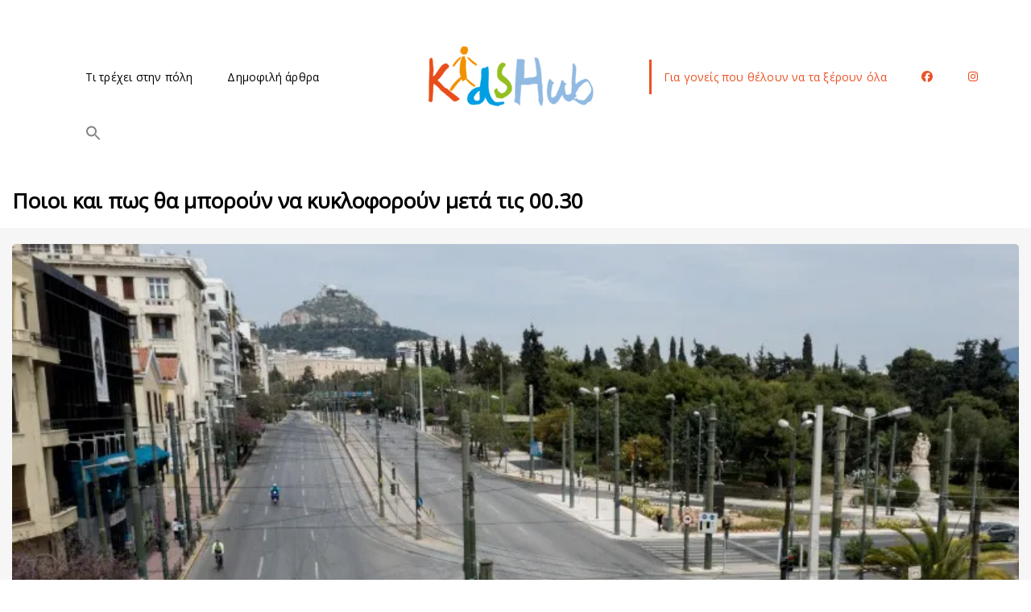

--- FILE ---
content_type: text/html; charset=UTF-8
request_url: https://kidshub.gr/frontpage/poioi-kai-pos-tha-boroun-na-kykloforou/
body_size: 29999
content:
<!DOCTYPE html>
<html lang="el">
	<head>
		<meta charset="UTF-8" />
		<meta http-equiv="X-UA-Compatible" content="IE=edge">

		<meta name="viewport" content="width=device-width, initial-scale=1">
		<link rel="profile" href="http://gmpg.org/xfn/11" />
		<meta name='robots' content='index, follow, max-image-preview:large, max-snippet:-1, max-video-preview:-1' />
<script id="cookieyes" type="text/javascript" src="https://cdn-cookieyes.com/client_data/10ed952db5e061cf32693a32/script.js"></script>
<!-- Google Tag Manager for WordPress by gtm4wp.com -->
<script data-cfasync="false" data-pagespeed-no-defer>
	var gtm4wp_datalayer_name = "dataLayer";
	var dataLayer = dataLayer || [];
</script>
<!-- End Google Tag Manager for WordPress by gtm4wp.com -->
	<!-- This site is optimized with the Yoast SEO plugin v26.8 - https://yoast.com/product/yoast-seo-wordpress/ -->
	<title>Ποιοι και πως θα μπορούν να κυκλοφορούν μετά τις 00.30 - KidsHub</title>
	<link rel="canonical" href="https://kidshub.gr/frontpage/poioi-kai-pos-tha-boroun-na-kykloforou/" />
	<meta property="og:locale" content="el_GR" />
	<meta property="og:type" content="article" />
	<meta property="og:title" content="Ποιοι και πως θα μπορούν να κυκλοφορούν μετά τις 00.30 - KidsHub" />
	<meta property="og:description" content="Ο Νίκος Χαρδαλιάς αναφερόμενος στα ειδικά έγγραφα που θα χρειάζονται για τις μετακινήσεις τους από τις 00.30-05.00, δήλωσε ότι τα μόνα έγγραφα που θα έχουν ισχύ θα είναι πιστοποιήσεις των εργοδοτών με τις αντίστοιχες βεβαιώσεις από την ΕΡΓΑΝΗ. Εξαίρεση αποτελούν..." />
	<meta property="og:url" content="https://kidshub.gr/frontpage/poioi-kai-pos-tha-boroun-na-kykloforou/" />
	<meta property="og:site_name" content="KidsHub" />
	<meta property="article:publisher" content="https://www.facebook.com/KidshubGreece/" />
	<meta property="article:published_time" content="2020-10-23T05:29:58+00:00" />
	<meta property="og:image" content="https://kidshub.gr/wp-content/uploads/2024/03/empty-streets-athens_covid19-lockdown.jpg" />
	<meta property="og:image:width" content="800" />
	<meta property="og:image:height" content="533" />
	<meta property="og:image:type" content="image/jpeg" />
	<meta name="author" content="lambroshitiris" />
	<meta name="twitter:card" content="summary_large_image" />
	<meta name="twitter:label1" content="Συντάχθηκε από" />
	<meta name="twitter:data1" content="lambroshitiris" />
	<script type="application/ld+json" class="yoast-schema-graph">{"@context":"https://schema.org","@graph":[{"@type":"Article","@id":"https://kidshub.gr/frontpage/poioi-kai-pos-tha-boroun-na-kykloforou/#article","isPartOf":{"@id":"https://kidshub.gr/frontpage/poioi-kai-pos-tha-boroun-na-kykloforou/"},"author":{"name":"lambroshitiris","@id":"https://kidshub.gr/#/schema/person/b869b94138bf476b5351faffc91fde84"},"headline":"Ποιοι και πως θα μπορούν να κυκλοφορούν μετά τις 00.30","datePublished":"2020-10-23T05:29:58+00:00","mainEntityOfPage":{"@id":"https://kidshub.gr/frontpage/poioi-kai-pos-tha-boroun-na-kykloforou/"},"wordCount":54,"commentCount":0,"publisher":{"@id":"https://kidshub.gr/#organization"},"image":{"@id":"https://kidshub.gr/frontpage/poioi-kai-pos-tha-boroun-na-kykloforou/#primaryimage"},"thumbnailUrl":"https://i0.wp.com/kidshub.gr/wp-content/uploads/2024/03/empty-streets-athens_covid19-lockdown.jpg?fit=800%2C533&ssl=1","articleSection":["frontpage"],"inLanguage":"el","potentialAction":[{"@type":"CommentAction","name":"Comment","target":["https://kidshub.gr/frontpage/poioi-kai-pos-tha-boroun-na-kykloforou/#respond"]}]},{"@type":"WebPage","@id":"https://kidshub.gr/frontpage/poioi-kai-pos-tha-boroun-na-kykloforou/","url":"https://kidshub.gr/frontpage/poioi-kai-pos-tha-boroun-na-kykloforou/","name":"Ποιοι και πως θα μπορούν να κυκλοφορούν μετά τις 00.30 - KidsHub","isPartOf":{"@id":"https://kidshub.gr/#website"},"primaryImageOfPage":{"@id":"https://kidshub.gr/frontpage/poioi-kai-pos-tha-boroun-na-kykloforou/#primaryimage"},"image":{"@id":"https://kidshub.gr/frontpage/poioi-kai-pos-tha-boroun-na-kykloforou/#primaryimage"},"thumbnailUrl":"https://i0.wp.com/kidshub.gr/wp-content/uploads/2024/03/empty-streets-athens_covid19-lockdown.jpg?fit=800%2C533&ssl=1","datePublished":"2020-10-23T05:29:58+00:00","breadcrumb":{"@id":"https://kidshub.gr/frontpage/poioi-kai-pos-tha-boroun-na-kykloforou/#breadcrumb"},"inLanguage":"el","potentialAction":[{"@type":"ReadAction","target":["https://kidshub.gr/frontpage/poioi-kai-pos-tha-boroun-na-kykloforou/"]}]},{"@type":"ImageObject","inLanguage":"el","@id":"https://kidshub.gr/frontpage/poioi-kai-pos-tha-boroun-na-kykloforou/#primaryimage","url":"https://i0.wp.com/kidshub.gr/wp-content/uploads/2024/03/empty-streets-athens_covid19-lockdown.jpg?fit=800%2C533&ssl=1","contentUrl":"https://i0.wp.com/kidshub.gr/wp-content/uploads/2024/03/empty-streets-athens_covid19-lockdown.jpg?fit=800%2C533&ssl=1","width":800,"height":533},{"@type":"BreadcrumbList","@id":"https://kidshub.gr/frontpage/poioi-kai-pos-tha-boroun-na-kykloforou/#breadcrumb","itemListElement":[{"@type":"ListItem","position":1,"name":"Αρχική","item":"https://kidshub.gr/"},{"@type":"ListItem","position":2,"name":"Blog","item":"https://kidshub.gr/blog/"},{"@type":"ListItem","position":3,"name":"Ποιοι και πως θα μπορούν να κυκλοφορούν μετά τις 00.30"}]},{"@type":"WebSite","@id":"https://kidshub.gr/#website","url":"https://kidshub.gr/","name":"KidsHub","description":"Οδηγός πολιτισμού για παιδιά","publisher":{"@id":"https://kidshub.gr/#organization"},"potentialAction":[{"@type":"SearchAction","target":{"@type":"EntryPoint","urlTemplate":"https://kidshub.gr/?s={search_term_string}"},"query-input":{"@type":"PropertyValueSpecification","valueRequired":true,"valueName":"search_term_string"}}],"inLanguage":"el"},{"@type":"Organization","@id":"https://kidshub.gr/#organization","name":"KidsHub","url":"https://kidshub.gr/","logo":{"@type":"ImageObject","inLanguage":"el","@id":"https://kidshub.gr/#/schema/logo/image/","url":"https://kidshub.gr/wp-content/uploads/2024/02/cropped-LLOGO_210X80-01.png","contentUrl":"https://kidshub.gr/wp-content/uploads/2024/02/cropped-LLOGO_210X80-01.png","width":512,"height":512,"caption":"KidsHub"},"image":{"@id":"https://kidshub.gr/#/schema/logo/image/"},"sameAs":["https://www.facebook.com/KidshubGreece/","https://www.instagram.com/kidshub.gr/"]},{"@type":"Person","@id":"https://kidshub.gr/#/schema/person/b869b94138bf476b5351faffc91fde84","name":"lambroshitiris","image":{"@type":"ImageObject","inLanguage":"el","@id":"https://kidshub.gr/#/schema/person/image/","url":"https://secure.gravatar.com/avatar/debd26b0c79394228ce11392f9d74ef5a6a962080ef519dba55f0e9100dbc363?s=96&d=mm&r=g","contentUrl":"https://secure.gravatar.com/avatar/debd26b0c79394228ce11392f9d74ef5a6a962080ef519dba55f0e9100dbc363?s=96&d=mm&r=g","caption":"lambroshitiris"},"url":"https://kidshub.gr/author/lambroshitiris/"}]}</script>
	<!-- / Yoast SEO plugin. -->


<script type='application/javascript'  id='pys-version-script'>console.log('PixelYourSite Free version 11.1.5.2');</script>
<link rel='dns-prefetch' href='//fonts.googleapis.com' />
<link rel='dns-prefetch' href='//use.fontawesome.com' />
<link rel='preconnect' href='//i0.wp.com' />
<link rel="alternate" type="application/rss+xml" title="Ροή RSS &raquo; KidsHub" href="https://kidshub.gr/feed/" />
<link rel="alternate" type="application/rss+xml" title="Ροή Σχολίων &raquo; KidsHub" href="https://kidshub.gr/comments/feed/" />
<link rel="alternate" type="application/rss+xml" title="Ροή Σχολίων KidsHub &raquo; Ποιοι και πως θα μπορούν να κυκλοφορούν μετά τις 00.30" href="https://kidshub.gr/frontpage/poioi-kai-pos-tha-boroun-na-kykloforou/feed/" />
<link rel="alternate" title="oEmbed (JSON)" type="application/json+oembed" href="https://kidshub.gr/wp-json/oembed/1.0/embed?url=https%3A%2F%2Fkidshub.gr%2Ffrontpage%2Fpoioi-kai-pos-tha-boroun-na-kykloforou%2F" />
<link rel="alternate" title="oEmbed (XML)" type="text/xml+oembed" href="https://kidshub.gr/wp-json/oembed/1.0/embed?url=https%3A%2F%2Fkidshub.gr%2Ffrontpage%2Fpoioi-kai-pos-tha-boroun-na-kykloforou%2F&#038;format=xml" />
<style>.wpfooterbar {font-size:12px;text-align:center}</style><style id='wp-img-auto-sizes-contain-inline-css' type='text/css'>
img:is([sizes=auto i],[sizes^="auto," i]){contain-intrinsic-size:3000px 1500px}
/*# sourceURL=wp-img-auto-sizes-contain-inline-css */
</style>
<style id='wp-emoji-styles-inline-css' type='text/css'>

	img.wp-smiley, img.emoji {
		display: inline !important;
		border: none !important;
		box-shadow: none !important;
		height: 1em !important;
		width: 1em !important;
		margin: 0 0.07em !important;
		vertical-align: -0.1em !important;
		background: none !important;
		padding: 0 !important;
	}
/*# sourceURL=wp-emoji-styles-inline-css */
</style>
<link rel='stylesheet' id='wp-block-library-css' href='https://kidshub.gr/wp-includes/css/dist/block-library/style.min.css?ver=6.9' type='text/css' media='all' />
<style id='wp-block-library-inline-css' type='text/css'>
/*wp_block_styles_on_demand_placeholder:697ca4c1d7e5f*/
/*# sourceURL=wp-block-library-inline-css */
</style>
<style id='classic-theme-styles-inline-css' type='text/css'>
/*! This file is auto-generated */
.wp-block-button__link{color:#fff;background-color:#32373c;border-radius:9999px;box-shadow:none;text-decoration:none;padding:calc(.667em + 2px) calc(1.333em + 2px);font-size:1.125em}.wp-block-file__button{background:#32373c;color:#fff;text-decoration:none}
/*# sourceURL=/wp-includes/css/classic-themes.min.css */
</style>
<style id='font-awesome-svg-styles-default-inline-css' type='text/css'>
.svg-inline--fa {
  display: inline-block;
  height: 1em;
  overflow: visible;
  vertical-align: -.125em;
}
/*# sourceURL=font-awesome-svg-styles-default-inline-css */
</style>
<link rel='stylesheet' id='font-awesome-svg-styles-css' href='https://kidshub.gr/wp-content/uploads/font-awesome/v6.5.1/css/svg-with-js.css' type='text/css' media='all' />
<style id='font-awesome-svg-styles-inline-css' type='text/css'>
   .wp-block-font-awesome-icon svg::before,
   .wp-rich-text-font-awesome-icon svg::before {content: unset;}
/*# sourceURL=font-awesome-svg-styles-inline-css */
</style>
<link rel='stylesheet' id='menu-image-css' href='https://kidshub.gr/wp-content/plugins/menu-image/includes/css/menu-image.css?ver=3.13' type='text/css' media='all' />
<link rel='stylesheet' id='dashicons-css' href='https://kidshub.gr/wp-includes/css/dashicons.min.css?ver=6.9' type='text/css' media='all' />
<link rel='stylesheet' id='ivory-search-styles-css' href='https://kidshub.gr/wp-content/plugins/add-search-to-menu/public/css/ivory-search.min.css?ver=5.5.14' type='text/css' media='all' />
<link rel='stylesheet' id='eventchamp-css' href='https://kidshub.gr/wp-content/themes/eventchamp/style.css?ver=6.9' type='text/css' media='all' />
<link rel='stylesheet' id='eventchamp-child-style-css' href='https://kidshub.gr/wp-content/themes/eventchamp-child/style.css?ver=6.9' type='text/css' media='all' />
<link rel='stylesheet' id='bootstrap-css' href='https://kidshub.gr/wp-content/themes/eventchamp/include/assets/css/bootstrap.min.css?ver=6.9' type='text/css' media='all' />
<link rel='stylesheet' id='fontawesome-css' href='https://kidshub.gr/wp-content/themes/eventchamp/include/assets/css/fontawesome.min.css?ver=6.9' type='text/css' media='all' />
<link rel='stylesheet' id='swiper-css' href='https://kidshub.gr/wp-content/themes/eventchamp/include/assets/css/swiper.min.css?ver=6.9' type='text/css' media='all' />
<link rel='stylesheet' id='scrollbar-css' href='https://kidshub.gr/wp-content/themes/eventchamp/include/assets/css/scrollbar.min.css?ver=6.9' type='text/css' media='all' />
<link rel='stylesheet' id='bootstrap-select-css' href='https://kidshub.gr/wp-content/themes/eventchamp/include/assets/css/bootstrap-select.min.css?ver=6.9' type='text/css' media='all' />
<link rel='stylesheet' id='fullcalendar-css' href='https://kidshub.gr/wp-content/themes/eventchamp/include/assets/css/fullcalendar.min.css?ver=6.9' type='text/css' media='all' />
<link rel='stylesheet' id='ion-range-slider-css' href='https://kidshub.gr/wp-content/themes/eventchamp/include/assets/css/ion-range-slider.min.css?ver=6.9' type='text/css' media='all' />
<link rel='stylesheet' id='ion-range-slider-flat-theme-css' href='https://kidshub.gr/wp-content/themes/eventchamp/include/assets/css/ion-range-slider-flat-theme.min.css?ver=6.9' type='text/css' media='all' />
<link rel='stylesheet' id='eventchamp-wp-core-css' href='https://kidshub.gr/wp-content/themes/eventchamp/include/assets/css/wp-core.min.css?ver=6.9' type='text/css' media='all' />
<link rel='stylesheet' id='eventchamp-main-css' href='https://kidshub.gr/wp-content/themes/eventchamp/include/assets/css/gt-style.min.css?ver=6.9' type='text/css' media='all' />
<style id='eventchamp-main-inline-css' type='text/css'>
.gt-user-activity > ul > li svg, .gt-content-detail-box > ul > li > .gt-icon > svg{fill:#ea5326;}.gt-map.gt-events-map .gt-map-popup .gt-bottom-links > li > svg, .gt-events-slider .gt-slide-inner .gt-content .gt-information > li svg{stroke:#ea5326;}.gt-footer.gt-style-1 .gt-social-links-element.gt-style-6 ul li a:hover, .gt-footer.gt-style-1 .gt-social-links-element.gt-style-6 ul li a:focus, .gt-footer.gt-style-1 a:hover, .gt-footer.gt-style-1 a:focus, .gt-event-style-2 .gt-information > div a:focus, .gt-event-style-2 .gt-information > div a:hover, .gt-footer.gt-style-1 .post-list-style-3 .title a:hover, .gt-footer.gt-style-1 .post-list-style-3 .title a:focus, .gt-mobile-menu .gt-bottom .gt-social-links li a:hover, .gt-mobile-menu .gt-bottom .gt-social-links li a:focus, .gt-modal .gt-register-content .gt-modal-footer a:hover, .gt-modal .gt-register-content .gt-modal-footer a:focus, .gt-modal .gt-login-content .gt-modal-footer a:hover, .gt-modal .gt-login-content .gt-modal-footer a:focus, .gt-countdown.gt-style-3 ul li > .gt-inner, .gt-footer .post-list-style-3 .title a:hover, .gt-footer .post-list-style-3 .title a:focus, .gt-feature-box .gt-content .gt-title, .gt-feature-box .gt-icon, .gt-map.gt-events-map .gt-map-popup .gt-inner a:hover, .gt-map.gt-events-map .gt-map-popup .gt-inner a:focus, .gt-label.gt-style-4, .gt-post-style-1 .gt-bottom .gt-more:hover, .gt-post-style-1 .gt-bottom .gt-more:focus, .gt-post-style-1 .gt-bottom > ul a:hover, .gt-post-style-1 .gt-bottom > ul a:focus, .gt-post-style-2 .gt-bottom .gt-more:hover, .gt-post-style-2 .gt-bottom .gt-more:focus, .gt-post-style-2 .gt-bottom > ul a:hover, .gt-post-style-2 .gt-bottom > ul a:focus, .gt-page-content .gt-post-meta a:hover, .gt-page-content .gt-post-meta a:focus, .gt-pagination ul li > span.current, .gt-pagination ul li > a:hover, .gt-pagination ul li > a:focus, .gt-post-pagination ul li a:hover, .gt-post-pagination ul li a:focus, .gt-page-content .gt-post-meta ul li svg, .gt-event-ticket.gt-style-1 .gt-ticket-inner > .gt-details .gt-subtitle, .gt-event-ticket.gt-style-1 .gt-ticket-inner > .gt-details > .gt-price, .gt-event-ticket.gt-style-1 .gt-ticket-inner > .gt-ticket-features p > i, .gt-event-ticket.gt-style-2 .gt-ticket-inner .gt-title, .gt-event-ticket.gt-style-2 .gt-price, .gt-event-ticket.gt-style-3 .gt-ticket-inner .gt-title, .gt-event-ticket.gt-style-3 .gt-price, .gt-event-ticket.gt-style-4 .gt-price, .gt-event-ticket.gt-style-5 .gt-price, .gt-event-ticket .gt-ticket-inner .gt-ticket-features p > i, .gt-event-ticket.gt-style-6 .gt-ticket-features p > i, .gt-event-ticket.gt-style-6 .gt-ticket-header .gt-price, .gt-event-ticket.gt-style-7 .gt-ticket-features p > i, .gt-event-ticket.gt-style-7 .gt-ticket-header .gt-price, .gt-event-buttons ul li a:hover, .gt-event-buttons ul li a:focus, .gt-event-schedule.gt-style-2 .gt-schedule-tabs > li > a.active, .gt-event-schedule.gt-style-2 .gt-schedule-tabs > li > a.active:visited, .gt-event-schedule.gt-style-2 .gt-schedule-tabs > li > a:hover, .gt-event-schedule.gt-style-2 .gt-schedule-tabs > li > a:focus, .gt-speaker.gt-style-1 .gt-content .gt-name a:hover, .gt-speaker.gt-style-1 .gt-content .gt-name a:focus, .gt-speaker.gt-style-1 .gt-social-links ul li a:focus, .gt-speaker.gt-style-1 .gt-social-links ul li a:hover, .gt-speaker.gt-style-2 .gt-social-links ul li a:focus, .gt-speaker.gt-style-2 .gt-social-links ul li a:hover, .gt-speaker.gt-style-3 .gt-social-links ul li a:focus, .gt-speaker.gt-style-3 .gt-social-links ul li a:hover, .gt-speaker.gt-style-4 .gt-social-links ul li a:focus, .gt-speaker.gt-style-4 .gt-social-links ul li a:hover, .gt-speaker.gt-style-5 .gt-social-links ul li a:focus, .gt-speaker.gt-style-5 .gt-social-links ul li a:hover, .gt-speaker.gt-style-6 .gt-social-links ul li a:focus, .gt-speaker.gt-style-6 .gt-social-links ul li a:hover, .gt-content-detail-box > ul > li > .gt-content > .gt-inner a:hover, .gt-content-detail-box > ul > li > .gt-content > .gt-inner a:focus, .gt-content-detail-box > ul > li > .gt-icon > i, .gt-icon-list.gt-style-1 ul li i, .gt-icon-list.gt-style-2 ul li i, .gt-icon-list.gt-style-1 ul li svg, .gt-icon-list.gt-style-2 ul li svg, .gt-mailchimp-newsletter .title i, .gt-button.gt-style-6 a:hover, .gt-button.gt-style-6 a:focus, .gt-button.gt-style-5 a, .gt-button.gt-style-5 a:visited, .gt-button.gt-style-3 a:hover, .gt-button.gt-style-3 a:focus, .gt-button.gt-style-2 a:hover, .gt-button.gt-style-2 a:focus, .gt-button.gt-style-1 a:hover, .gt-button.gt-style-1 a:focus, .gt-contact-box svg, .gt-counter > .gt-title, .gt-counter > .gt-number, .gt-eventchamp-service-box.gt-style-1 .gt-title, .gt-eventchamp-service-box.gt-style-1 .gt-icon, .gt-categorized-contents .gt-nav > li > a.active, .gt-categorized-contents .gt-nav > li > a.active:visited, .gt-categorized-contents .gt-nav > li > a:hover, .gt-categorized-contents .gt-nav > li > a:focus, .gt-heading .gt-title span, .gt-eventchamp-slider .gt-slider-content .gt-title .gt-secondary, .gt-countdown-slider.gt-style-1 > .gt-slider-content .gt-title .gt-secondary, .gt-countdown-slider.gt-style-3 > .gt-slider-content > .gt-counter .gt-counter-inner > div, .gt-events-slider .gt-slide-inner .gt-content .gt-information > li i, .select2-container--default .select2-results__option--highlighted[aria-selected], .select2-container--default .select2-results__option--highlighted[data-selected], .select2-container--default .select2-results__option[aria-selected=true], .select2-container--default .select2-results__option[data-selected=true], .plyr__progress--played, .plyr__volume--display, .bootstrap-select.gt-select .dropdown-item:focus, .bootstrap-select.gt-select .dropdown-item:hover, .bootstrap-select.gt-select .dropdown-item.active, .bootstrap-select.gt-select .dropdown-item:active, blockquote:before, button:hover, input[type="submit"]:hover, button:active, input[type="submit"]:active, button:active:hover, input[type="submit"]:active:hover, button:active:focus, input[type="submit"]:active:focus, button:active:visited, input[type="submit"]:active:visited, button:focus, input[type="submit"]:focus, a:hover, a:focus, .gt-header.gt-style-1.gt-style-2 .gt-elements .gt-social-links li a:hover, .gt-header.gt-style-1.gt-style-2 .gt-elements .gt-social-links li a:focus, .gt-header.gt-style-1.gt-style-2 .gt-navbar .gt-menu > li a:hover, .gt-header.gt-style-1.gt-style-2 .gt-navbar .gt-menu > li a:focus, .gt-header.gt-style-1.gt-style-2 .gt-navbar .gt-menu > li:hover > a, .gt-header.gt-style-1.gt-style-2 .gt-navbar .gt-menu > li:hover > a:visited, .gt-header.gt-style-1.gt-style-2 .gt-navbar .gt-menu > li>a:hover, .gt-header.gt-style-1.gt-style-2 .gt-navbar .gt-menu > li>a:focus, .gt-header.gt-style-1.gt-style-2 .gt-navbar .gt-menu li .gt-dropdown-menu li a:hover, .gt-header.gt-style-1.gt-style-2 .gt-navbar .gt-menu li .gt-dropdown-menu li a:focus, .gt-header.gt-style-3.gt-style-4 .gt-elements .gt-social-links li a:hover, .gt-header.gt-style-3.gt-style-4 .gt-elements .gt-social-links li a:focus, .gt-header.gt-style-3.gt-style-4 .gt-navbar .gt-menu > li a:hover, .gt-header.gt-style-3.gt-style-4 .gt-navbar .gt-menu > li a:focus, .gt-header.gt-style-3.gt-style-4 .gt-navbar .gt-menu > li:hover > a, .gt-header.gt-style-3.gt-style-4 .gt-navbar .gt-menu > li:hover > a:visited, .gt-header.gt-style-3.gt-style-4 .gt-navbar .gt-menu > li > a:hover, .gt-header.gt-style-3.gt-style-4 .gt-navbar .gt-menu > li > a:focus, .gt-header.gt-style-3.gt-style-4 .gt-navbar .gt-menu li .gt-dropdown-menu li a:hover, .gt-header.gt-style-3.gt-style-4 .gt-navbar .gt-menu li .gt-dropdown-menu li a:focus, .gt-header.gt-style-5.gt-style-6 .gt-elements .gt-social-links li a:hover, .gt-header.gt-style-5.gt-style-6 .gt-elements .gt-social-links li a:focus, .gt-header.gt-style-5.gt-style-6 .gt-navbar .gt-menu > li a:hover, .gt-header.gt-style-5.gt-style-6 .gt-navbar .gt-menu > li a:focus, .gt-header.gt-style-5.gt-style-6 .gt-navbar .gt-menu > li:hover > a, .gt-header.gt-style-5.gt-style-6 .gt-navbar .gt-menu > li:hover > a:visited, .gt-header.gt-style-5.gt-style-6 .gt-navbar .gt-menu > li > a:hover, .gt-header.gt-style-5.gt-style-6 .gt-navbar .gt-menu > li > a:focus, .gt-header.gt-style-5.gt-style-6 .gt-navbar .gt-menu li .gt-dropdown-menu li a:hover, .gt-header.gt-style-5.gt-style-6 .gt-navbar .gt-menu li .gt-dropdown-menu li a:focus, .gt-footer a:hover, .gt-footer a:focus, .gt-page-title-bar .gt-breadcrumb nav > ol > li a:focus, .gt-page-title-bar .gt-breadcrumb nav > ol > li a:hover, .gt-page-title-bar .gt-breadcrumb nav > ol > li.gt-item-current, .gt-page-title-bar .gt-breadcrumb nav > ol > li.current-item > span, .gt-mobile-menu .gt-top .gt-menu .gt-dropdown-menu > .active > a, .gt-mobile-menu .gt-top .gt-menu .gt-dropdown-menu > .active > a:focus, .gt-mobile-menu .gt-top .gt-menu .gt-dropdown-menu > .active > a:hover, .gt-mobile-menu .gt-top .gt-menu > li a:hover, .gt-mobile-menu .gt-top .gt-menu > li a:focus, .gt-mobile-menu .gt-top .gt-menu li:hover > a, .gt-mobile-menu .gt-top .gt-menu li:focus > a:visited, .gt-mobile-menu .gt-top .gt-menu li:hover > i, .gt-mobile-menu .gt-top .gt-menu li:focus > i, .gt-flex-menu li a:focus, .gt-flex-menu li a:hover, .fc-state-default:hover, .fc-state-default:focus, .fc button:hover, .fc button:focus, .gt-post-style-1 .gt-bottom > ul > li svg, .gt-post-style-1 .gt-bottom .gt-more:hover, .gt-post-style-1 .gt-bottom .gt-more:focus, .gt-post-style-1 .gt-image .gt-category ul a, .gt-post-style-1 .gt-image .gt-category ul a:visited, .gt-post-style-1 .gt-image .gt-category ul, .gt-post-style-2 .gt-bottom > ul > li svg, .gt-post-style-2 .gt-bottom .gt-more:hover, .gt-post-style-2 .gt-bottom .gt-more:focus, .gt-post-style-2 .gt-image .gt-category ul a, .gt-post-style-2 .gt-image .gt-category ul a:visited, .gt-post-style-2 .gt-image .gt-category ul, .gt-post-style-3 .gt-information > div svg, .gt-event-style-1 .gt-venue a:focus, .gt-event-style-1 .gt-venue a:hover, .gt-event-style-1 .gt-location ul li a:focus, .gt-event-style-1 .gt-location ul li a:hover, .gt-event-style-1 .gt-location svg, .gt-event-style-1 .gt-organizer ul li a:focus, .gt-event-style-1 .gt-organizer ul li a:hover, .gt-event-style-1 .gt-organizer svg, .gt-event-style-1 .gt-date svg, .gt-event-style-1 .gt-time svg, .gt-event-style-1 .gt-venue svg, .gt-event-style-1 .gt-stock svg, .gt-event-style-1 .gt-event-status, .gt-event-style-2 .gt-information > div svg, .gt-event-style-3 .gt-venue a:focus, .gt-event-style-3 .gt-venue a:hover, .gt-event-style-3 .gt-location ul li a:focus, .gt-event-style-3 .gt-location ul li a:hover, .gt-event-style-3 .gt-organizer ul li a:focus, .gt-event-style-3 .gt-organizer ul li a:hover, .gt-event-style-3 .gt-price svg, .gt-event-style-3 .gt-status svg, .gt-event-style-3 .gt-location svg, .gt-event-style-3 .gt-organizer svg, .gt-event-style-3 .gt-date svg, .gt-event-style-3 .gt-time svg, .gt-event-style-3 .gt-stock svg, .gt-event-style-3 .gt-venue svg, .gt-event-style-4 .gt-venue a:focus, .gt-event-style-4 .gt-venue a:hover, .gt-event-style-4 .gt-location ul li a:focus, .gt-event-style-4 .gt-location ul li a:hover, .gt-event-style-4 .gt-organizer ul li a:focus, .gt-event-style-4 .gt-organizer ul li a:hover, .gt-event-style-4 .gt-price svg, .gt-event-style-4 .gt-status svg, .gt-event-style-4 .gt-location svg, .gt-event-style-4 .gt-organizer svg, .gt-event-style-4 .gt-date svg, .gt-event-style-4 .gt-time svg, .gt-event-style-4 .gt-venue svg, .gt-event-style-4 .gt-stock svg, .gt-white .gt-venue-style-1 .gt-title a:hover, .gt-white .gt-venue-style-1 .gt-title a:focus, .gt-venue-style-1 .gt-title a:hover, .gt-venue-style-1 .gt-title a:focus, .gt-venue-style-1 .gt-image .gt-location, .gt-venue-style-1 .gt-image .gt-location a, .gt-venue-style-1 .gt-image .gt-location a:visited, .gt-venue-style-1 .gt-image .gt-category, .gt-venue-style-1 .gt-image .gt-category a, .gt-venue-style-1 .gt-image .gt-category a:visited, .gt-venue-style-1 .gt-image .status, .gt-white .gt-venue-style-3 .gt-title a:hover, .gt-white .gt-venue-style-3 .gt-title a:focus, .gt-venue-style-3 .gt-title a:hover, .gt-venue-style-3 .gt-title a:focus, .gt-venue-style-3 .gt-image .status, .gt-venue-style-3 .gt-category svg, .gt-content-favorite-add-popup:before, .gt-content-favorite-remove-popup:before, .gt-content-like-add-popup:before, .gt-content-like-remove-popup:before, .edit-link a:focus, .edit-link a:hover{color:#ea5326;}.gt-marker-cluster, .irs-bar, .irs-slider, .irs-from, .irs-to, .irs-single, .gt-countdown.gt-style-4 ul li > .gt-inner, .gt-countdown.gt-style-1 ul li > .gt-inner, .gt-feature-box .gt-content .gt-line, .gt-post-style-1 .gt-bottom .gt-more, .gt-post-style-1 .gt-bottom .gt-more:visited, .gt-post-style-2 .gt-bottom .gt-more, .gt-post-style-2 .gt-bottom .gt-more:visited, .gt-pagination ul li > span, .gt-pagination ul li > a, .gt-pagination ul li > a:visited, .gt-post-pagination ul li a, .gt-post-pagination ul li a:visited, .gt-event-section-tabs .gt-event-tabs > li > a:after, .gt-event-section-tabs .gt-event-tabs > li > a:visited:after, .gt-event-schedule.gt-style-1 .gt-schedule-tabs, .gt-event-schedule.gt-style-1 .gt-dropdown .gt-panel-body .gt-schedule-speakers .gt-list ul li a:hover, .gt-event-schedule.gt-style-1 .gt-dropdown .gt-panel-body .gt-schedule-speakers .gt-list ul li a:focus, .gt-event-schedule.gt-style-2 .gt-dropdown .gt-panel-body .gt-schedule-speakers .gt-list ul li a:hover, .gt-event-schedule.gt-style-2 .gt-dropdown .gt-panel-body .gt-schedule-speakers .gt-list ul li a:focus, .gt-event-schedule.gt-style-3 .gt-dropdown .gt-panel-body .gt-schedule-speakers .gt-list ul li a:hover, .gt-event-schedule.gt-style-3 .gt-dropdown .gt-panel-body .gt-schedule-speakers .gt-list ul li a:focus, .gt-event-schedule.gt-style-4 > .gt-item > ul > li .gt-content .gt-schedule-speakers .gt-list ul li a:hover, .gt-event-schedule.gt-style-4 > .gt-item > ul > li .gt-content .gt-schedule-speakers .gt-list ul li a:focus, .gt-event-schedule.gt-style-5 > .gt-item > ul > li .gt-content .gt-schedule-speakers .gt-list ul li a:hover, .gt-event-schedule.gt-style-5 > .gt-item > ul > li .gt-content .gt-schedule-speakers .gt-list ul li a:focus, .gt-event-schedule.gt-style-6 > .gt-item > ul > li .gt-content .gt-schedule-speakers .gt-list ul li a:hover, .gt-event-schedule.gt-style-6 > .gt-item > ul > li .gt-content .gt-schedule-speakers .gt-list ul li a:focus, .gt-event-schedule.gt-style-2 .gt-schedule-tabs > li > a, .gt-event-schedule.gt-style-2 .gt-schedule-tabs > li > a:visited, .gt-event-schedule.gt-style-4 > .gt-item > .gt-heading, .gt-event-schedule.gt-style-5 > .gt-item > .gt-heading, .gt-event-schedule.gt-style-6 > .gt-item > .gt-heading, .gt-organizers.gt-style-1 ul li a:hover, .gt-organizers.gt-style-1 ul li a:focus, .gt-organizers.gt-style-2 ul li a:hover, .gt-organizers.gt-style-2 ul li a:focus, .gt-organizers.gt-style-3 ul li a, .gt-organizers.gt-style-3 ul li a:visited, .gt-tags.gt-style-1 ul li a:hover, .gt-tags.gt-style-1 ul li a:focus, .gt-tags.gt-style-2 ul li a:hover, .gt-tags.gt-style-2 ul li a:focus, .gt-tags.gt-style-3 ul li a, .gt-tags.gt-style-3 ul li a:visited, .gt-categories.gt-style-1 ul li a:hover, .gt-categories.gt-style-1 ul li a:focus, .gt-categories.gt-style-2 ul li a:hover, .gt-categories.gt-style-2 ul li a:focus, .gt-categories.gt-style-3 ul li a, .gt-categories.gt-style-3 ul li a:visited, .gt-social-sharing.gt-style-1 ul li a:hover, .gt-social-sharing.gt-style-1 ul li a:focus, .gt-social-sharing.gt-style-2 ul li a:hover, .gt-social-sharing.gt-style-2 ul li a:focus, .gt-social-sharing.gt-style-3 ul li a:hover, .gt-social-sharing.gt-style-3 ul li a:focus, .gt-social-sharing.gt-style-4 ul li a:hover, .gt-social-sharing.gt-style-4 ul li a:focus, .gt-social-sharing.gt-style-5 ul li a:hover, .gt-social-sharing.gt-style-5 ul li a:focus, .gt-social-sharing.gt-style-6 ul li a, .gt-social-sharing.gt-style-6 ul li a:visited, .gt-social-sharing.gt-style-7 ul li a:hover, .gt-social-sharing.gt-style-7 ul li a:focus, .gt-social-links-element.gt-style-1 ul li a:hover, .gt-social-links-element.gt-style-1 ul li a:focus, .gt-social-links-element.gt-style-2 ul li a:hover, .gt-social-links-element.gt-style-2 ul li a:focus, .gt-social-links-element.gt-style-3 ul li a:hover, .gt-social-links-element.gt-style-3 ul li a:focus, .gt-social-links-element.gt-style-4 ul li a:hover, .gt-social-links-element.gt-style-4 ul li a:focus, .gt-social-links-element.gt-style-5 ul li a:hover, .gt-social-links-element.gt-style-5 ul li a:focus, .gt-social-links-element.gt-style-6 ul li a, .gt-social-links-element.gt-style-6 ul li a:visited, .gt-social-links-element.gt-style-7 ul li a:hover, .gt-social-links-element.gt-style-7 ul li a:focus, .gt-event-buttons ul li a, .gt-event-buttons ul li a:visited, .gt-content-detail-box > ul > li.gt-event-counter, .gt-button.gt-style-3 a, .gt-button.gt-style-3 a:visited, .gt-button.gt-style-2 a, .gt-button.gt-style-2 a:visited, .gt-button.gt-style-1 a, .gt-button.gt-style-1 a:visited, .gt-app-box .gt-item a:hover, .gt-app-box .gt-item a:focus, .gt-blog-carousel .gt-slider-prev:hover, .gt-blog-carousel .gt-slider-prev:focus, .gt-blog-carousel .gt-slider-next:hover, .gt-blog-carousel .gt-slider-next:focus, .gt-blog-carousel .gt-all-button:hover, .gt-blog-carousel .gt-all-button:focus, .gt-dark .gt-slider-prev:hover, .gt-dark .gt-slider-prev:focus, .gt-dark .gt-slider-next:hover, .gt-dark .gt-slider-next:focus, .gt-dark .gt-all-button:hover, .gt-dark .gt-all-button:focus, .gt-events-carousel .gt-slider-prev:hover, .gt-events-carousel .gt-slider-prev:focus, .gt-events-carousel .gt-slider-next:hover, .gt-events-carousel .gt-slider-next:focus, .gt-events-carousel .gt-all-button:hover, .gt-events-carousel .gt-all-button:focus, .gt-testimonials-carousel .gt-slider-pagination .swiper-pagination-bullet:hover, .gt-testimonials-carousel .gt-slider-pagination .swiper-pagination-bullet:focus, .gt-testimonials-carousel .gt-slider-pagination .swiper-pagination-bullet.swiper-pagination-bullet-active, .gt-categorized-contents .gt-all-button:hover, .gt-categorized-contents .gt-all-button:focus, .gt-categorized-contents .gt-nav > li > a, .gt-categorized-contents .gt-nav > li > a:visited, .gt-eventchamp-slider .gt-slider-content .gt-buttons a:hover, .gt-eventchamp-slider .gt-slider-content .gt-buttons a:focus, .gt-countdown-slider.gt-style-3 > .gt-slider-content .gt-buttons a:hover, .gt-countdown-slider.gt-style-3 > .gt-slider-content .gt-buttons a:focus, .gt-countdown-slider.gt-style-2 > .gt-slider-content .gt-buttons a:hover, .gt-countdown-slider.gt-style-2 > .gt-slider-content .gt-buttons a:focus, .gt-countdown-slider.gt-style-1 > .gt-slider-content .gt-buttons a:hover, .gt-countdown-slider.gt-style-1 > .gt-slider-content .gt-buttons a:focus, .gt-events-slider .gt-slide-inner .gt-content .buttons a:hover, .gt-events-slider .gt-slide-inner .gt-content .buttons a:focus, .gt-events-slider .gt-slide-inner .gt-content .gt-category, .gt-eventchamp-service-box.gt-style-1:hover .gt-icon, .gt-mobile-menu .gt-bottom .gt-user-box, .gt-header.gt-style-1.gt-style-2 .gt-elements .gt-user-box, .gt-header.gt-style-3.gt-style-4 .gt-elements .gt-user-box, .gt-header.gt-style-5.gt-style-6 .gt-elements .gt-user-box, .gt-style-4 .sk-fading-circle .sk-circle:before, .gt-style-3 .spinner, .gt-style-2 .spinner > div, .gt-style-1 .double-bounce1, .gt-style-1 .double-bounce2, .gt-event-style-1 .gt-category ul li, .gt-event-style-1 .gt-price, .gt-event-style-3 .gt-category ul li, .gt-event-style-4 .gt-category ul li, .gt-venue-style-1 .gt-image .price, .gt-venue-style-3 .gt-image .price, .gt-venue-style-3 .gt-location, .gt-venue-style-3 .gt-location a, .gt-venue-style-3 .gt-location a:visited, .fc button, .fc-state-default, .fc-event, .fc-event-dot, .ui-datepicker .ui-datepicker-today > a, .ui-datepicker .ui-datepicker-today > a:visited, .ui-datepicker .ui-datepicker-header, .plyr--video .plyr__controls button.tab-focus:focus, .plyr--video .plyr__controls button:hover, .plyr--audio .plyr__controls button.tab-focus:focus, .plyr--audio .plyr__controls button:hover, .plyr__play-large, button, input[type="submit"], .widget_tag_cloud .tagcloud a:hover, .widget_tag_cloud .tagcloud a:focus, .gt-like-box a.gt-liked, .gt-like-box a.gt-liked:visited, .gt-like-box a.gt-favorited, .gt-like-box a.gt-favorited:visited, .gt-like-box a:hover, .gt-like-box a:focus, .fancybox-container .fancybox-progress, .gt-badge{background-color:#ea5326;}.widget_archive ul li:before, .widget_categories ul li:before, .widget_pages ul li:before, .widget_meta ul li:before, .widget_recent_comments ul li:before, .widget_recent_entries ul li:before, .widget_nav_menu ul li:before, .fancybox-container .fancybox-thumbs__list a:before, .gt-like-box a.gt-liked, .gt-like-box a.gt-liked:visited, .gt-like-box a.gt-favorited, .gt-like-box a.gt-favorited:visited, .gt-like-box a:hover, .gt-like-box a:focus, .gt-countdown.gt-style-3 ul li > .gt-inner, .gt-footer .gt-app-box .gt-item a:hover, .gt-footer .gt-app-box .gt-item a:focus, .gt-footer.gt-style-1 .gt-app-box .gt-item a:hover, .gt-footer.gt-style-1 .gt-app-box .gt-item a:focus, .gt-post-style-1 .gt-bottom .gt-more, .gt-post-style-1 .gt-bottom .gt-more:visited, .gt-post-style-2 .gt-bottom .gt-more, .gt-post-style-2 .gt-bottom .gt-more:visited, .gt-pagination ul li > span, .gt-pagination ul li > a, .gt-pagination ul li > a:visited, .gt-post-pagination ul li a, .gt-post-pagination ul li a:visited, .gt-event-ticket.gt-style-1.gt-active-on, .gt-event-ticket.gt-style-2.gt-active-on, .gt-event-ticket.gt-style-3.gt-active-on, .gt-event-ticket.gt-style-4, .gt-event-ticket.gt-style-5.gt-active-on, .gt-event-ticket.gt-style-6.gt-active-on, .gt-event-ticket.gt-style-7.gt-active-on, .gt-button.gt-style-3 a, .gt-button.gt-style-3 a:visited, .gt-button.gt-style-2 a, .gt-button.gt-style-2 a:visited, .gt-button.gt-style-1 a:hover, .gt-button.gt-style-1 a:focus, .gt-button.gt-style-1 a, .gt-button.gt-style-1 a:visited, .gt-event-buttons ul li a, .gt-event-buttons ul li a:visited, .gt-event-schedule.gt-style-7 .gt-item > ul > li .gt-content > .gt-inner, .gt-event-schedule.gt-style-2 .gt-schedule-tabs > li > a, .gt-event-schedule.gt-style-2 .gt-schedule-tabs > li > a:visited, .gt-organizers.gt-style-2 ul li a:hover, .gt-organizers.gt-style-2 ul li a:focus, .gt-tags.gt-style-2 ul li a:hover, .gt-tags.gt-style-2 ul li a:focus, .gt-categories.gt-style-2 ul li a:hover, .gt-categories.gt-style-2 ul li a:focus, .gt-social-sharing.gt-style-7 ul li a:hover, .gt-social-sharing.gt-style-7 ul li a:focus, .gt-social-links-element.gt-style-7 ul li a:hover, .gt-social-links-element.gt-style-7 ul li a:focus, .gt-app-box .gt-item a:hover, .gt-app-box .gt-item a:focus, .gt-counter > .gt-number, .gt-testimonials-carousel .gt-slider-pagination .swiper-pagination-bullet:hover, .gt-testimonials-carousel .gt-slider-pagination .swiper-pagination-bullet:focus, .gt-testimonials-carousel .gt-slider-pagination .swiper-pagination-bullet.swiper-pagination-bullet-active, .gt-eventchamp-service-box.gt-style-1 .gt-title, .gt-eventchamp-service-box.gt-style-1 .gt-icon, .gt-blog-carousel .gt-slider-prev:hover, .gt-blog-carousel .gt-slider-prev:focus, .gt-blog-carousel .gt-slider-next:hover, .gt-blog-carousel .gt-slider-next:focus, .gt-blog-carousel .gt-all-button:hover, .gt-blog-carousel .gt-all-button:focus, .gt-dark .gt-slider-prev:hover, .gt-dark .gt-slider-prev:focus, .gt-dark .gt-slider-next:hover, .gt-dark .gt-slider-next:focus, .gt-dark .gt-all-button:hover, .gt-dark .gt-all-button:focus, .gt-venues-carousel.gt-white .gt-slider-prev:hover, .gt-venues-carousel.gt-white .gt-slider-prev:focus, .gt-venues-carousel.gt-white .gt-slider-next:hover, .gt-venues-carousel.gt-white .gt-slider-next:focus, .gt-venues-carousel.gt-white .gt-all-button:hover, .gt-venues-carousel.gt-white .gt-all-button:focus, .gt-events-carousel .gt-slider-prev:hover, .gt-events-carousel .gt-slider-prev:focus, .gt-events-carousel .gt-slider-next:hover, .gt-events-carousel .gt-slider-next:focus, .gt-events-carousel .gt-all-button:hover, .gt-events-carousel .gt-all-button:focus, .gt-categorized-contents .gt-all-button:hover, .gt-categorized-contents .gt-all-button:focus, .gt-categorized-contents .gt-nav > li > a.active, .gt-categorized-contents .gt-nav > li > a.active:visited, .gt-categorized-contents .gt-nav > li > a:hover, .gt-categorized-contents .gt-nav > li > a:focus, .gt-categorized-contents .gt-nav > li > a, .gt-categorized-contents .gt-nav > li > a:visited, .gt-eventchamp-slider .gt-slider-content .gt-buttons a:hover, .gt-eventchamp-slider .gt-slider-content .gt-buttons a:focus, .gt-countdown-slider.gt-style-2 > .gt-slider-content .gt-buttons a:hover, .gt-countdown-slider.gt-style-2 > .gt-slider-content .gt-buttons a:focus, .gt-countdown-slider.gt-style-1 > .gt-slider-content .gt-buttons a:hover, .gt-countdown-slider.gt-style-1 > .gt-slider-content .gt-buttons a:focus, .gt-events-slider .gt-slide-inner .gt-content .buttons a:hover, .gt-events-slider .gt-slide-inner .gt-content .buttons a:focus, .fc button, .fc-state-default, .gt-header.gt-style-1.gt-style-2 .gt-navbar .gt-menu li .gt-dropdown-menu, .gt-header.gt-style-3.gt-style-4 .gt-navbar .gt-menu li .gt-dropdown-menu, .gt-header.gt-style-5.gt-style-6 .gt-navbar .gt-menu li .gt-dropdown-menu, button, input[type="submit"], button:hover, input[type="submit"]:hover, button:active, input[type="submit"]:active, button:active:hover, input[type="submit"]:active:hover, button:active:focus, input[type="submit"]:active:focus, button:active:visited, input[type="submit"]:active:visited, button:focus, input[type="submit"]:focus, button, input[type="submit"]{border-color:#ea5326;}.irs-from:after, .irs-to:after, .irs-single:after, .gt-event-style-3 .gt-content, .gt-event-ticket.gt-style-4.gt-active-on:before, .gt-header.gt-style-1.gt-style-2 .gt-navbar .gt-menu li .gt-dropdown-menu, .gt-header.gt-style-3.gt-style-4 .gt-navbar .gt-menu li .gt-dropdown-menu, .gt-header.gt-style-5.gt-style-6 .gt-navbar .gt-menu li .gt-dropdown-menu, .gt-flex-menu{border-top-color:#ea5326;}.ui-datepicker:before, .gt-page-title-bar .gt-breadcrumb nav > ol > li.gt-item-current, .gt-page-title-bar .gt-breadcrumb nav > ol > li.current-item > span{border-bottom-color:#ea5326;}.gt-header.gt-style-1 .gt-elements .gt-social-links li a:hover, .gt-header.gt-style-1 .gt-elements .gt-social-links li a:focus, .gt-header.gt-style-1 .gt-navbar .gt-menu li .gt-dropdown-menu li a:hover, .gt-header.gt-style-1 .gt-navbar .gt-menu li .gt-dropdown-menu li a:focus, .gt-header.gt-style-1 .gt-elements .gt-social-links li a:hover, .gt-header.gt-style-1 .gt-elements .gt-social-links li a:focus, .gt-header.gt-style-1 .gt-navbar .gt-menu > li a:hover, .gt-header.gt-style-1 .gt-navbar .gt-menu > li a:focus, .gt-header.gt-style-3 .gt-elements .gt-social-links li a:hover, .gt-header.gt-style-3 .gt-elements .gt-social-links li a:focus, .gt-header.gt-style-3 .gt-navbar .gt-menu li .gt-dropdown-menu li a:hover, .gt-header.gt-style-3 .gt-navbar .gt-menu li .gt-dropdown-menu li a:focus, .gt-header.gt-style-3 .gt-elements .gt-social-links li a:hover, .gt-header.gt-style-3 .gt-elements .gt-social-links li a:focus, .gt-header.gt-style-3 .gt-navbar .gt-menu > li a:hover, .gt-header.gt-style-3 .gt-navbar .gt-menu > li a:focus, .gt-header.gt-style-5 .gt-elements .gt-social-links li a:hover, .gt-header.gt-style-5 .gt-elements .gt-social-links li a:focus, .gt-header.gt-style-5 .gt-navbar .gt-menu li .gt-dropdown-menu li a:hover, .gt-header.gt-style-5 .gt-navbar .gt-menu li .gt-dropdown-menu li a:focus, .gt-header.gt-style-5 .gt-elements .gt-social-links li a:hover, .gt-header.gt-style-5 .gt-elements .gt-social-links li a:focus, .gt-header.gt-style-5 .gt-navbar .gt-menu > li a:hover, .gt-header.gt-style-5 .gt-navbar .gt-menu > li a:focus, .gt-header.gt-style-1 .gt-navbar .gt-menu > li:hover > a:visited, .gt-header.gt-style-3 .gt-navbar .gt-menu > li:hover > a:visited, .gt-header.gt-style-5 .gt-navbar .gt-menu > li:hover > a:visited, .gt-sticky-header .gt-elements .gt-social-links li a:hover, .gt-sticky-header .gt-elements .gt-social-links li a:focus, .gt-sticky-header .gt-navbar .gt-menu li .gt-dropdown-menu li a:hover, .gt-sticky-header .gt-navbar .gt-menu li .gt-dropdown-menu li a:focus, .gt-sticky-header .gt-elements .gt-social-links li a:hover, .gt-sticky-header .gt-elements .gt-social-links li a:focus, .gt-sticky-header .gt-navbar .gt-menu > li a:hover, .gt-sticky-header .gt-navbar .gt-menu > li a:focus, .gt-sticky-header .gt-navbar .gt-menu > li:hover > a, .gt-sticky-header .gt-navbar .gt-menu > li:hover > a:visited .gt-sticky-header .gt-navbar .gt-menu > li:focus > a, .gt-sticky-header .gt-navbar .gt-menu > li:focus > a:visited{color:#6600ff;}.gt-header.gt-style-1 .gt-elements .gt-user-box, .gt-header.gt-style-3 .gt-elements .gt-user-box, .gt-header.gt-style-5 .gt-elements .gt-user-box, .gt-sticky-header .gt-elements .gt-user-box, .gt-countdown-slider.gt-style-1 > .gt-counter:before{background:#6600ff;}.gt-header.gt-style-1 .gt-navbar .gt-menu li .gt-dropdown-menu, .gt-header.gt-style-3 .gt-navbar .gt-menu li .gt-dropdown-menu, .gt-header.gt-style-5 .gt-navbar .gt-menu li .gt-dropdown-menu, .gt-sticky-header .gt-navbar .gt-menu li .gt-dropdown-menu{border-top-color:#6600ff;}.gt-footer.gt-style-1{background-color:#000000;}.gt-footer.gt-style-1, .gt-footer.gt-style-1 .gt-app-box .gt-item i{color:#000000;}.gt-footer.gt-style-1 a, .gt-footer.gt-style-1 a:visited, .gt-footer.gt-style-1 .widget_nav_menu li a, .gt-footer.gt-style-1 .widget_nav_menu li a:visited, .gt-footer.gt-style-1 .gt-social-links-element.gt-style-7 ul li a, .gt-footer.gt-style-1 .gt-social-links-element.gt-style-7 ul li a:visited, .gt-footer.gt-style-1 .gt-app-box .gt-item a:hover, .gt-footer.gt-style-1 .gt-app-box .gt-item a:focus, .gt-footer.gt-style-1 .gt-app-box .gt-item a:hover i, .gt-footer.gt-style-1 .gt-app-box .gt-item a:focus i, .gt-footer.gt-style-1 .gt-post-style-3 .gt-information, .gt-footer.gt-style-1 .gt-post-style-3 .gt-information > div a, .gt-footer.gt-style-1 .gt-post-style-3 .gt-information > div a:visited, .gt-footer.gt-style-1 .widget_nav_menu li, .gt-footer.gt-style-1 .post-list-style-3 .title a, .gt-footer.gt-style-1 .post-list-style-3 .title a:visited, .gt-footer.gt-style-1 .gt-post-style-3 .gt-information{color:#ea5326;}.gt-footer.gt-style-1 .gt-social-links-element.gt-style-6 ul li a:hover, .gt-footer.gt-style-1 .gt-social-links-element.gt-style-6 ul li a:focus, .gt-footer.gt-style-1 a:hover, .gt-footer.gt-style-1 a:focus, .gt-footer.gt-style-1 .post-list-style-3 .title a:hover, .gt-footer.gt-style-1 .post-list-style-3 .title a:focus{color:#ea5326;}.gt-footer.gt-style-1 .gt-copyright{color:#000000;}.gt-footer.gt-style-1{background-color: #f6f6f6;}.gt-footer.gt-style-1{background-repeat: no-repeat;}.gt-footer.gt-style-2{background-color: #f6f6f6;}.gt-page-title-bar .gt-background{opacity:0.25;}.gt-event-schedule.gt-style-1 .gt-dropdown .gt-panel-body .gt-schedule-speakers .gt-list ul li a:hover, .gt-event-schedule.gt-style-1 .gt-dropdown .gt-panel-body .gt-schedule-speakers .gt-list ul li a:focus, .gt-event-schedule.gt-style-2 .gt-dropdown .gt-panel-body .gt-schedule-speakers .gt-list ul li a:hover, .gt-event-schedule.gt-style-2 .gt-dropdown .gt-panel-body .gt-schedule-speakers .gt-list ul li a:focus, .gt-event-schedule.gt-style-3 .gt-dropdown .gt-panel-body .gt-schedule-speakers .gt-list ul li a:hover, .gt-event-schedule.gt-style-3 .gt-dropdown .gt-panel-body .gt-schedule-speakers .gt-list ul li a:focus, .gt-event-schedule.gt-style-4 > .gt-item > ul > li .gt-content .gt-schedule-speakers .gt-list ul a:hover, .gt-event-schedule.gt-style-4 > .gt-item > ul > li .gt-content .gt-schedule-speakers .gt-list ul li a:focus, .gt-event-schedule.gt-style-5 > .gt-item > ul > li .gt-content .gt-schedule-speakers .gt-list ul a:hover, .gt-event-schedule.gt-style-5 > .gt-item > ul > li .gt-content .gt-schedule-speakers .gt-list ul li a:focus, .gt-event-schedule.gt-style-6 > .gt-item > ul > li .gt-content .gt-schedule-speakers .gt-list ul a:hover, .gt-event-schedule.gt-style-6 > .gt-item > ul > li .gt-content .gt-schedule-speakers .gt-list ul li a:focus, .gt-organizers.gt-style-1 ul li a:hover, .gt-organizers.gt-style-1 ul li a:focus, .gt-organizers.gt-style-2 ul li a:hover, .gt-organizers.gt-style-2 ul li a:focus, .gt-tags.gt-style-1 ul li a:hover, .gt-tags.gt-style-1 ul li a:focus, .gt-tags.gt-style-2 ul li a:hover, .gt-tags.gt-style-2 ul li a:focus, .gt-categories.gt-style-1 ul li a:hover, .gt-categories.gt-style-1 ul li a:focus, .gt-categories.gt-style-2 ul li a:hover, .gt-categories.gt-style-2 ul li a:focus, .gt-dark .gt-all-button:hover, .gt-dark .gt-all-button:focus, .widget_tag_cloud .tagcloud a:hover, .widget_tag_cloud .tagcloud a:focus, .gt-like-box a:hover, .gt-like-box a:focus { color: #FFFFFF; } .fc-state-default:hover, .fc-state-default:focus, .fc button:hover, .fc button:focus, .gt-post-style-1 .gt-bottom .gt-more:hover, .gt-post-style-1 .gt-bottom .gt-more:focus, .gt-post-style-2 .gt-bottom .gt-more:hover, .gt-post-style-2 .gt-bottom .gt-more:focus, .gt-pagination ul li > span.current, .gt-pagination ul li > a:hover, .gt-pagination ul li > a:focus, .gt-post-pagination ul li a:hover, .gt-post-pagination ul li a:focus, .gt-event-buttons ul li a:hover, .gt-event-buttons ul li a:focus, .gt-event-schedule.gt-style-2 .gt-schedule-tabs > li > a.active, .gt-event-schedule.gt-style-2 .gt-schedule-tabs > li > a.active:visited, .gt-event-schedule.gt-style-2 .gt-schedule-tabs > li > a:hover, .gt-event-schedule.gt-style-2 .gt-schedule-tabs > li > a:focus, .gt-detail-widget > ul > li.button-content a:hover, .gt-detail-widget > ul > li.button-content a:focus, .gt-categorized-contents .gt-nav > li > a.active, .gt-categorized-contents .gt-nav > li > a.active:visited, .gt-categorized-contents .gt-nav > li > a:hover, .gt-categorized-contents .gt-nav > li > a:focus, .gt-button.gt-style-3 a:hover, .gt-button.gt-style-3 a:focus, .gt-button.gt-style-2 a:hover, .gt-button.gt-style-2 a:focus, .gt-button.gt-style-1 a:hover, .gt-button.gt-style-1 a:focus { background: transparent; }:root{--gt-color-woo-primary: #ea5326;}:root{--gt-color-woo-rating: #ea5326;}:root{--gt-color-woo-onsale: #ea5326;}:root{--gt-color-woo-price: #ea5326;}:root{--gt-color-woo-form-button-active: #ea5326;}
/*# sourceURL=eventchamp-main-inline-css */
</style>
<link rel='stylesheet' id='fancybox-css' href='https://kidshub.gr/wp-content/themes/eventchamp/include/assets/css/fancybox.min.css?ver=6.9' type='text/css' media='all' />
<link rel='stylesheet' id='eventchamp-custom-css' href='https://kidshub.gr/wp-content/themes/eventchamp/include/assets/css/custom.css?ver=1.0.0' type='text/css' media='all' />
<style id='eventchamp-custom-inline-css' type='text/css'>
.event-list-style-1 .details .category .post-categories li {
							display: none;
						}

						.event-list-style-1 .details .category .post-categories li:first-child {
							display: block;
						}

						.event-list-style-3 .details .category .post-categories li {
							display: none;
						}

						.event-list-style-3 .details .category .post-categories li:first-child {
							display: block;
						}

						.event-list-style-4 .details .category .post-categories li {
							display: none;
						}

						.event-list-style-4 .details .category .post-categories li:first-child {
							display: block;
						}
body,.ui-widget-content, input[type="email"], input[type="number"], input[type="password"], input[type="tel"], input[type="url"], input[type="text"], input[type="time"], input[type="week"], input[type="search"], input[type="month"], input[type="datetime"], input[type="date"], textarea, textarea.form-control, select, button, input[type="submit"], .gt-header .gt-navbar .gt-menu{font-family: "Poppins";}
/*# sourceURL=eventchamp-custom-inline-css */
</style>
<link rel='stylesheet' id='eventchamp-fonts-css' href='//fonts.googleapis.com/css?family=Poppins%3A100%2C100italic%2C200%2C200italic%2C300%2C300italic%2C400%2C400italic%2C500%2C500italic%2C600%2C600italic%2C700%2C700italic%2C800%2C800italic%2C900%2C900italic%26subset%3Dlatin%2Clatin-ext%2Ccyrillic%2Ccyrillic-ext%2Cgreek%2Cgreek-ext&#038;ver=6.9' type='text/css' media='all' />
<link rel='stylesheet' id='font-awesome-official-css' href='https://use.fontawesome.com/releases/v6.5.1/css/all.css' type='text/css' media='all' integrity="sha384-t1nt8BQoYMLFN5p42tRAtuAAFQaCQODekUVeKKZrEnEyp4H2R0RHFz0KWpmj7i8g" crossorigin="anonymous" />
<link rel='stylesheet' id='mm-compiled-options-mobmenu-css' href='https://kidshub.gr/wp-content/uploads/dynamic-mobmenu.css?ver=2.8.8-850' type='text/css' media='all' />
<link rel='stylesheet' id='mm-google-webfont-dosis-css' href='//fonts.googleapis.com/css?family=Dosis%3Ainherit%2C400&#038;subset=latin%2Clatin-ext&#038;ver=6.9' type='text/css' media='all' />
<link rel='stylesheet' id='mm-google-webfont-open-sans-css' href='//fonts.googleapis.com/css?family=Open+Sans%3Ainherit%2C400&#038;subset=latin%2Clatin-ext&#038;ver=6.9' type='text/css' media='all' />
<link rel='stylesheet' id='cssmobmenu-icons-css' href='https://kidshub.gr/wp-content/plugins/mobile-menu/includes/css/mobmenu-icons.css?ver=6.9' type='text/css' media='all' />
<link rel='stylesheet' id='cssmobmenu-css' href='https://kidshub.gr/wp-content/plugins/mobile-menu/includes/css/mobmenu.css?ver=2.8.8' type='text/css' media='all' />
<link rel='stylesheet' id='font-awesome-official-v4shim-css' href='https://use.fontawesome.com/releases/v6.5.1/css/v4-shims.css' type='text/css' media='all' integrity="sha384-5Jfdy0XO8+vjCRofsSnGmxGSYjLfsjjTOABKxVr8BkfvlaAm14bIJc7Jcjfq/xQI" crossorigin="anonymous" />
<link rel='stylesheet' id='js_composer_front-css' href='https://kidshub.gr/wp-content/plugins/js_composer/assets/css/js_composer.min.css?ver=8.7.2' type='text/css' media='all' />
<link rel='stylesheet' id='vc_animate-css-css' href='https://kidshub.gr/wp-content/plugins/js_composer/assets/lib/vendor/dist/animate.css/animate.min.css?ver=8.7.2' type='text/css' media='all' />
<script type="text/javascript" src="https://kidshub.gr/wp-content/plugins/cookie-law-info/lite/frontend/js/wca.min.js?ver=3.4.0" id="cookie-law-info-wca-js"></script>
<script type="text/javascript" src="https://kidshub.gr/wp-includes/js/jquery/jquery.min.js?ver=3.7.1" id="jquery-core-js"></script>
<script type="text/javascript" src="https://kidshub.gr/wp-includes/js/jquery/jquery-migrate.min.js?ver=3.4.1" id="jquery-migrate-js"></script>
<script type="text/javascript" src="https://kidshub.gr/wp-content/plugins/pixelyoursite/dist/scripts/jquery.bind-first-0.2.3.min.js?ver=0.2.3" id="jquery-bind-first-js"></script>
<script type="text/javascript" src="https://kidshub.gr/wp-content/plugins/pixelyoursite/dist/scripts/js.cookie-2.1.3.min.js?ver=2.1.3" id="js-cookie-pys-js"></script>
<script type="text/javascript" src="https://kidshub.gr/wp-content/plugins/pixelyoursite/dist/scripts/tld.min.js?ver=2.3.1" id="js-tld-js"></script>
<script type="text/javascript" id="pys-js-extra">
/* <![CDATA[ */
var pysOptions = {"staticEvents":{"facebook":{"init_event":[{"delay":0,"type":"static","ajaxFire":false,"name":"PageView","pixelIds":["487014711713013"],"eventID":"574e336a-d55d-48c6-afb8-567879f1f84d","params":{"post_category":"frontpage","page_title":"\u03a0\u03bf\u03b9\u03bf\u03b9 \u03ba\u03b1\u03b9 \u03c0\u03c9\u03c2 \u03b8\u03b1 \u03bc\u03c0\u03bf\u03c1\u03bf\u03cd\u03bd \u03bd\u03b1 \u03ba\u03c5\u03ba\u03bb\u03bf\u03c6\u03bf\u03c1\u03bf\u03cd\u03bd \u03bc\u03b5\u03c4\u03ac \u03c4\u03b9\u03c2 00.30","post_type":"post","post_id":128917,"plugin":"PixelYourSite","user_role":"guest","event_url":"kidshub.gr/frontpage/poioi-kai-pos-tha-boroun-na-kykloforou/"},"e_id":"init_event","ids":[],"hasTimeWindow":false,"timeWindow":0,"woo_order":"","edd_order":""}]}},"dynamicEvents":[],"triggerEvents":[],"triggerEventTypes":[],"facebook":{"pixelIds":["487014711713013"],"advancedMatching":[],"advancedMatchingEnabled":false,"removeMetadata":false,"wooVariableAsSimple":false,"serverApiEnabled":false,"wooCRSendFromServer":false,"send_external_id":null,"enabled_medical":false,"do_not_track_medical_param":["event_url","post_title","page_title","landing_page","content_name","categories","category_name","tags"],"meta_ldu":false},"debug":"","siteUrl":"https://kidshub.gr","ajaxUrl":"https://kidshub.gr/wp-admin/admin-ajax.php","ajax_event":"df6d99a2bb","enable_remove_download_url_param":"1","cookie_duration":"7","last_visit_duration":"60","enable_success_send_form":"","ajaxForServerEvent":"1","ajaxForServerStaticEvent":"1","useSendBeacon":"1","send_external_id":"1","external_id_expire":"180","track_cookie_for_subdomains":"1","google_consent_mode":"1","gdpr":{"ajax_enabled":true,"all_disabled_by_api":false,"facebook_disabled_by_api":false,"analytics_disabled_by_api":false,"google_ads_disabled_by_api":false,"pinterest_disabled_by_api":false,"bing_disabled_by_api":false,"reddit_disabled_by_api":false,"externalID_disabled_by_api":false,"facebook_prior_consent_enabled":true,"analytics_prior_consent_enabled":true,"google_ads_prior_consent_enabled":null,"pinterest_prior_consent_enabled":true,"bing_prior_consent_enabled":true,"cookiebot_integration_enabled":false,"cookiebot_facebook_consent_category":"marketing","cookiebot_analytics_consent_category":"statistics","cookiebot_tiktok_consent_category":"marketing","cookiebot_google_ads_consent_category":"marketing","cookiebot_pinterest_consent_category":"marketing","cookiebot_bing_consent_category":"marketing","consent_magic_integration_enabled":false,"real_cookie_banner_integration_enabled":false,"cookie_notice_integration_enabled":false,"cookie_law_info_integration_enabled":true,"analytics_storage":{"enabled":true,"value":"granted","filter":false},"ad_storage":{"enabled":true,"value":"granted","filter":false},"ad_user_data":{"enabled":true,"value":"granted","filter":false},"ad_personalization":{"enabled":true,"value":"granted","filter":false}},"cookie":{"disabled_all_cookie":false,"disabled_start_session_cookie":false,"disabled_advanced_form_data_cookie":false,"disabled_landing_page_cookie":false,"disabled_first_visit_cookie":false,"disabled_trafficsource_cookie":false,"disabled_utmTerms_cookie":false,"disabled_utmId_cookie":false},"tracking_analytics":{"TrafficSource":"direct","TrafficLanding":"undefined","TrafficUtms":[],"TrafficUtmsId":[]},"GATags":{"ga_datalayer_type":"default","ga_datalayer_name":"dataLayerPYS"},"woo":{"enabled":false},"edd":{"enabled":false},"cache_bypass":"1769776322"};
//# sourceURL=pys-js-extra
/* ]]> */
</script>
<script type="text/javascript" src="https://kidshub.gr/wp-content/plugins/pixelyoursite/dist/scripts/public.js?ver=11.1.5.2" id="pys-js"></script>
<script type="text/javascript" src="https://kidshub.gr/wp-content/plugins/mobile-menu/includes/js/mobmenu.js?ver=2.8.8" id="mobmenujs-js"></script>
<script></script><link rel="https://api.w.org/" href="https://kidshub.gr/wp-json/" /><link rel="alternate" title="JSON" type="application/json" href="https://kidshub.gr/wp-json/wp/v2/posts/128917" /><link rel="EditURI" type="application/rsd+xml" title="RSD" href="https://kidshub.gr/xmlrpc.php?rsd" />
<meta name="generator" content="WordPress 6.9" />
<link rel='shortlink' href='https://kidshub.gr/?p=128917' />

<!-- This site is using AdRotate Professional v5.26.2 to display their advertisements - https://ajdg.solutions/ -->
<!-- AdRotate CSS -->
<style type="text/css" media="screen">
	.g { margin:0px; padding:0px; overflow:hidden; line-height:1; zoom:1; }
	.g img { height:auto; }
	.g-col { position:relative; float:left; }
	.g-col:first-child { margin-left: 0; }
	.g-col:last-child { margin-right: 0; }
	.g-wall { display:block; position:fixed; left:0; top:0; width:100%; height:100%; z-index:-1; }
	.woocommerce-page .g, .bbpress-wrapper .g { margin: 20px auto; clear:both; }
	.g-27 {  width:100%; max-width:336px;  height:100%; max-height:280px; margin: 0 auto; }
	@media only screen and (max-width: 480px) {
		.g-col, .g-dyn, .g-single { width:100%; margin-left:0; margin-right:0; }
		.woocommerce-page .g, .bbpress-wrapper .g { margin: 10px auto; }
	}
</style>
<!-- /AdRotate CSS -->

<meta name="cdp-version" content="1.5.0" />	<link rel="preconnect" href="https://fonts.googleapis.com">
	<link rel="preconnect" href="https://fonts.gstatic.com">
	<link href='https://fonts.googleapis.com/css2?display=swap&family=Open+Sans' rel='stylesheet'><!-- Google Tag Manager -->
<script>(function(w,d,s,l,i){w[l]=w[l]||[];w[l].push({'gtm.start':
new Date().getTime(),event:'gtm.js'});var f=d.getElementsByTagName(s)[0],
j=d.createElement(s),dl=l!='dataLayer'?'&l='+l:'';j.async=true;j.src=
'https://www.googletagmanager.com/gtm.js?id='+i+dl;f.parentNode.insertBefore(j,f);
})(window,document,'script','dataLayer','GTM-MBB8SR6L');</script>
<!-- End Google Tag Manager -->
<!-- Google Tag Manager for WordPress by gtm4wp.com -->
<!-- GTM Container placement set to off -->
<script data-cfasync="false" data-pagespeed-no-defer type="text/javascript">
	var dataLayer_content = {"pageTitle":"Ποιοι και πως θα μπορούν να κυκλοφορούν μετά τις 00.30 - KidsHub","pagePostType":"post","pagePostType2":"single-post","pageCategory":["frontpage"],"pagePostAuthorID":2,"pagePostAuthor":"lambroshitiris","pagePostDate":"23 Οκτωβρίου 2020","pagePostDateYear":2020,"pagePostDateMonth":10,"pagePostDateDay":23,"pagePostDateDayName":"Παρασκευή","pagePostDateHour":7,"pagePostDateMinute":29,"pagePostDateIso":"2020-10-23T07:29:58+03:00","pagePostDateUnix":1603438198,"pagePostTerms":{"category":["frontpage"],"meta":{"image":"https:\/\/kidshub.mediafactory.gr\/wp-content\/uploads\/2020\/09\/empty-streets-athens_covid19-lockdown.jpg"}},"postID":128917};
	dataLayer.push( dataLayer_content );
</script>
<script data-cfasync="false" data-pagespeed-no-defer type="text/javascript">
	console.warn && console.warn("[GTM4WP] Google Tag Manager container code placement set to OFF !!!");
	console.warn && console.warn("[GTM4WP] Data layer codes are active but GTM container must be loaded using custom coding !!!");
</script>
<!-- End Google Tag Manager for WordPress by gtm4wp.com --><meta name="generator" content="Powered by WPBakery Page Builder - drag and drop page builder for WordPress."/>
<style>
/* Fix footer column layout in articles */
.single-post .vc_row .vc_col-sm-2 {
    width: 16.6667% !important;
    float: left !important;
    display: block !important;
}

.single-post .vc_row .vc_col-sm-8 {
    width: 66.6667% !important;
    float: left !important;
    display: block !important;
    text-align: center !important;
}

.single-post .vc_row .vc_col-sm-3 {
    width: 25% !important;
    float: left !important;
    display: block !important;
}

/* Force clearfix on rows */
.single-post .vc_row::after {
    content: "" !important;
    display: table !important;
    clear: both !important;
}

/* Ensure full-width rows work */
.single-post .vc_row[data-vc-full-width="true"],
.single-post .vc_row.vc_row-no-padding {
    width: 100vw !important;
    position: relative !important;
    left: 50% !important;
    margin-left: -50vw !important;
    max-width: 100vw !important;
}

/* Force center alignment on middle column content */
.single-post .vc_col-sm-8 .wpb_wrapper {
    text-align: center !important;
    margin: 0 auto !important;
}

/* Center the logo */
.single-post .vc_col-sm-8 .vc_single_image,
.single-post .vc_col-sm-8 .vc_single_image-wrapper {
    text-align: center !important;
    margin: 0 auto !important;
}

.single-post .vc_col-sm-8 .vc_single_image img {
    margin: 0 auto !important;
    display: inline-block !important;
}

/* Center social icons */
.single-post .vc_col-sm-8 .vc_row-inner {
    text-align: center !important;
    margin: 0 auto !important;
}

.single-post .vc_col-sm-8 .vc_icon_element {
    margin: 0 auto !important;
    display: inline-block !important;
}

/* Center inner columns */
.single-post .vc_row-inner .vc_column_inner {
    display: inline-block !important;
    float: none !important;
}

/* Ensure columns don't collapse */
.single-post .wpb_column {
    min-height: 1px !important;
}

/* Fix separator */
.single-post .vc_separator {
    margin: 20px auto !important;
}

/* Center footer links */
.single-post .footerclass {
    text-align: center !important;
}
</style><script>
jQuery(document).ready(function($) {
    // Force WPBakery tabs/pageable to initialize
    if (typeof window.vc_js === 'function') {
        window.vc_js();
    }
    
    // Specifically reinitialize tabs
    if (typeof $.fn.vcTabsAccessibility !== 'undefined') {
        $('[data-vc-tabs]').vcTabsAccessibility();
    }
    
    // Force tta pageable initialization
    if (typeof $.fn.vcAccordion !== 'undefined') {
        $('.vc_tta-accordion').vcAccordion();
    }
    
    // Hide all sections except active one
    $('.vc_tta-panels').each(function() {
        var $panels = $(this);
        var $sections = $panels.find('.vc_tta-panel');
        var $active = $sections.filter('.vc_active');
        
        // If no active section, make first one active
        if ($active.length === 0) {
            $active = $sections.first().addClass('vc_active');
        }
        
        // Hide all non-active sections
        $sections.not('.vc_active').hide();
        $active.show();
    });
    
    // Make tab clicks work
    $('.vc_tta-tab').on('click', function(e) {
        e.preventDefault();
        var $tab = $(this);
        var $container = $tab.closest('.vc_tta-container');
        var targetId = $tab.find('a').attr('href');
        
        // Remove active from all tabs and panels
        $container.find('.vc_tta-tab').removeClass('vc_active');
        $container.find('.vc_tta-panel').removeClass('vc_active').hide();
        
        // Add active to clicked tab and target panel
        $tab.addClass('vc_active');
        $(targetId).addClass('vc_active').show();
    });
    
    // Also handle pagination controls
    $('.vc_pagination-item').on('click', function(e) {
        e.preventDefault();
        var $item = $(this);
        var $container = $item.closest('.vc_tta-container');
        var index = $item.index();
        
        // Switch to corresponding section
        $container.find('.vc_tta-panel').removeClass('vc_active').hide();
        $container.find('.vc_tta-panel').eq(index).addClass('vc_active').show();
        
        // Update pagination active state
        $container.find('.vc_pagination-item').removeClass('vc_active');
        $item.addClass('vc_active');
    });
});
</script>

<style>
/* Ensure non-active panels are hidden */
.vc_tta-panel:not(.vc_active) {
    display: none !important;
}

.vc_tta-panel.vc_active {
    display: block !important;
}

/* Fix tab styling */
.vc_tta-tab.vc_active a {
    font-weight: bold;
}

.vc_pagination-item.vc_active {
    font-weight: bold;
}
</style><script>if (window.location.href.includes('category=172')) {window.location.href = '/listing-cat/summer-camps/';}
if (window.location.href.includes('category=153')) {window.location.href = '/listing-cat/athlopedies/';}
if (window.location.href.includes('category=163')) {window.location.href = '/listing-cat/vivliothikes/';}
if (window.location.href.includes('category=160')) {window.location.href = '/listing-cat/viomatika-ergastiria/';}
if (window.location.href.includes('category=154')) {window.location.href = '/listing-cat/fysi/';}
if (window.location.href.includes('category=6687')) {window.location.href = '/listing-cat/texnologia/';}
if (window.location.href.includes('category=473')) {window.location.href = '/listing-cat/theamata-ekdiloseis/';}
if (window.location.href.includes('category=171')) {window.location.href = '/listing-cat/theatrikes-parastaseis/';}
if (window.location.href.includes('category=170')) {window.location.href = '/listing-cat/kentra-meletis/';}
if (window.location.href.includes('category=165')) {window.location.href = '/listing-cat/paidikes-chares-parka/';}
if (window.location.href.includes('category=158')) {window.location.href = '/listing-cat/paidotopoi/';}


if (window.location.href.includes('/event-category/summer-camps/')) {window.location.href = '/listing-cat/summer-camps/';}
if (window.location.href.includes('/event-category/athlopaidies/')) {window.location.href = '/listing-cat/athlopedies/';}
if (window.location.href.includes('/event-category/athlopedies/')) {window.location.href = '/listing-cat/athlopedies/';}
if (window.location.href.includes('/event-category/paidikes-chares-parka/')) {window.location.href = '/listing-cat/paidikes-chares-parka/';}
if (window.location.href.includes('/event-category/theatrikes-parastaseis/')) {window.location.href = '/listing-cat/theatrikes-parastaseis/';}
if (window.location.href.includes('/event-category/theamata-kai-ekdiloseis/')) {window.location.href = '/listing-cat/theamata-ekdiloseis/';}
if (window.location.href.includes('/event-category/viomatika-ergastiria/')) {window.location.href = '/listing-cat/viomatika-ergastiria/';}
if (window.location.href.includes('/event-category/texnologia/')) {window.location.href = '/listing-cat/texnologia/';}
if (window.location.href.includes('/event-category/paidotopoi/')) {window.location.href = '/listing-cat/paidotopoi/';}
if (window.location.href.includes('/event-category/luna-parks/')) {window.location.href = '/listing-cat/lunaparks/';}
if (window.location.href.includes('/event-category/vivliothikes/')) {window.location.href = '/listing-cat/vivliothikes/';}
if (window.location.href.includes('/event-category/fysi/')) {window.location.href = '/listing-cat/fysi/';}
if (window.location.href.includes('/event-category/kentra-meletis/')) {window.location.href = '/listing-cat/kentra-meletis/';}
if (window.location.href.includes('/event-category/bowling/')) {window.location.href = '/listing-cat/bowling/';}
if (window.location.href.includes('/event-category/summer-edition/')) {window.location.href = '/listing-cat/summer-edition/';}
if (window.location.href.includes('/event-category/christmas-in-town/')) {window.location.href = '/listing-cat/christmas-in-town/';}
if (window.location.href.includes('/event-category/easter-tips/')) {window.location.href = '/listing-cat/easter-tips/';}
if (window.location.href.includes('/event-category/escape-room/')) {window.location.href = '/listing-cat/escape-rooms/';}
if (window.location.href.includes('/event-category/on_line_activities/')) {window.location.href = '/listing-cat/on_line_activities/';}
if (window.location.href.includes('/event-category/thalassa-paixnidi/')) {window.location.href = '/listing-cat/thalassa-paixnidi/';}
if (window.location.href.includes('/event-category/therina-sinema/')) {window.location.href = '/listing-cat/therina-sinema/';}
if (window.location.href.includes('/event-category/scholes-chorou/')) {window.location.href = '/listing-cat/scholes-chorou/';}
if (window.location.href.includes('/event-category/odeia/')) {window.location.href = '/listing-cat/odeia/';}</script><script>document.addEventListener('DOMContentLoaded', function() {  
  var widgetTitles = document.querySelectorAll('.gt-widget-title span'); 
  widgetTitles.forEach(function(span) {
    if (span.textContent === 'Event Details') {
      span.textContent = 'Πληροφορίες';
    }
  });
});

document.addEventListener('DOMContentLoaded', function() {
  var titles = document.querySelectorAll('.gt-title');
  titles.forEach(function(title) {
    if (title.textContent.toUpperCase() === 'STATUS') {
      title.textContent = 'Κατασταση'; 
    }
	if (title.textContent.toUpperCase() === 'ORGANIZER') {
      title.textContent = 'Διοργανωτης'; 
    }
	if (title.textContent.toUpperCase() === 'CATEGORY') {
      title.textContent = 'Κατηγορια'; 
    }
	if (title.textContent.toUpperCase() === 'ADDRESS') {
      title.textContent = 'Διευθυνση'; 
    }
	if (title.textContent.toUpperCase() === 'PHONE') {
      title.textContent = 'Τηλεφωνο'; 
    }
	if (title.textContent.toUpperCase() === 'SHARE THIS EVENT') {
      title.textContent = 'Μοιρασου το'; 
    }
  });
});

document.addEventListener('DOMContentLoaded', function() {
  var titles = document.querySelectorAll('.gt-event-status');
  titles.forEach(function(title) {
    if (title.textContent === 'Showing') {
      title.textContent = 'Ενεργό'; 
    }
	if (title.textContent === 'Expired') {
      title.textContent = 'Έχει παρέλθει'; 
    }	  
  });
});

document.addEventListener("DOMContentLoaded", function() {
  var elements = document.querySelectorAll('.gt-more');  
  elements.forEach(function(element) {
    element.textContent = 'Περισσοτερα';
  });});

document.addEventListener("DOMContentLoaded", function() {
  var elements = document.querySelectorAll('.gt-pagination ul li a');
  elements.forEach(function(element) {
	if (element.textContent === 'Next'){
    element.textContent = 'Επομενη Σελιδα >>';
	}
	if (element.textContent === 'Previous'){
    element.textContent = '<< Προηγουμενη Σελιδα';
	}
  });});

document.addEventListener('DOMContentLoaded', function() {  
  var widgetTitles = document.querySelectorAll('.searchform #searchsubmit'); 
  widgetTitles.forEach(function(span) {
    if (span.textContent === 'Search') {
      span.textContent = 'Αναζητηση';
    }
  });
});

document.addEventListener('DOMContentLoaded', function() {  
  var widgetTitles = document.querySelectorAll('.gt-all-button'); 
  widgetTitles.forEach(function(span) {    
      span.textContent = 'περισσοτερα';    
  });
});

window.onload = function() {
    document.getElementById('s').placeholder = 'Αναζητηση';
};</script><script>document.addEventListener("DOMContentLoaded", function() {
  // Find all h1 elements
  var h1s = document.querySelectorAll('h1');
  
  // Loop through all h1 elements
  h1s.forEach(function(h1) {
    // Check if the text content is 'Πολιτική Cookies'
    if (h1.textContent === 'Πολιτική Cookies') {
      h1.classList.add('smaller-h1');
    }
	if (h1.textContent === 'Πολιτική προστασίας προσωπικών δεδομένων') {
      h1.classList.add('smaller-h1');
    }
	if (h1.textContent === 'Όροι Χρήσης') {
      h1.classList.add('smaller-h1');
    }
	if (h1.textContent === 'Home') {
		h1.textContent = 'Δημοφιλή Άρθρα';
    }});});

</script><script>// Function to set a universal variable when the link is clicked
function setUniversalVariableCat(value) {
    localStorage.setItem('universalVariableCat', value);
    console.log('Universal Variable Set:', value); // Logging the value
}

// Add event listener to all anchor tags under .gt-category and .gt-categories
document.addEventListener('DOMContentLoaded', function() {
    var links1 = document.querySelectorAll('.gt-category ul li a');
    var links2 = document.querySelectorAll('.gt-button a');
    var buttons = document.querySelectorAll('.gt-submit');

    // Combining all sets of elements
    var allElements = Array.from(links1).concat(Array.from(links2)).concat(Array.from(buttons));
    
    allElements.forEach(function(element) {
        if (element.classList.contains('gt-submit')) { // Check if it's a button with the class gt-submit
            element.addEventListener('click', function(event) {
                var filterOptionValue = document.querySelector('.filter-option-inner-inner').textContent; // Get the text content of filter-option-inner-inner
                setUniversalVariableCat(filterOptionValue); // Set the universal variable with the value
            });
        } else { // For anchor tags
            element.addEventListener('click', function(event) {
                var clickedValue = this.textContent; // Get the text content of the clicked element
                setUniversalVariableCat(clickedValue); // Set the universal variable with the clicked value
            });
        }
    });
});
</script><script>    // Function to set a universal variable when the link is clicked
    function setUniversalVariableTag(value) {
        localStorage.setItem('universalVariableTag', value);
        console.log('Universal Variable Set:', value); // Logging the value
    }

    // Add event listener to all anchor tags
    document.addEventListener('DOMContentLoaded', function() {
        var links = document.querySelectorAll('.gt-tags ul li a');
        links.forEach(function(link) {
            link.addEventListener('click', function(event) {
                var clickedValue = this.textContent; // Get the text content of the clicked link
                setUniversalVariableTag(clickedValue); // Set the universal variable with the clicked value
            });
        });
    });</script><script>document.addEventListener('DOMContentLoaded', function() {
    var categoryItems = document.querySelectorAll('.gt-category ul.post-categories li');
    categoryItems.forEach(function(item) {
        if (item.textContent.trim().toLowerCase() === 'frontpage') {
            item.classList.add('hide');
        }});});

document.addEventListener('DOMContentLoaded', function() {
    var categoryItems = document.querySelectorAll('.gt-category ul.post-categories li');
    categoryItems.forEach(function(item) {
        if (item.textContent.trim().toLowerCase() === 'δημοφιλή') {
            item.classList.add('hide');
        }});});

document.addEventListener('DOMContentLoaded', function() {
    var elements = document.querySelectorAll('.gt-inner a');
    elements.forEach(function(element) {
        if (/^Highlights \d+$/.test(element.textContent.trim())) {
            element.classList.add('hidden');
        }});});
</script><meta name="generator" content="Powered by Slider Revolution 6.7.38 - responsive, Mobile-Friendly Slider Plugin for WordPress with comfortable drag and drop interface." />
<link rel="icon" href="https://i0.wp.com/kidshub.gr/wp-content/uploads/2024/02/cropped-LLOGO_210X80-01.png?fit=32%2C32&#038;ssl=1" sizes="32x32" />
<link rel="icon" href="https://i0.wp.com/kidshub.gr/wp-content/uploads/2024/02/cropped-LLOGO_210X80-01.png?fit=192%2C192&#038;ssl=1" sizes="192x192" />
<link rel="apple-touch-icon" href="https://i0.wp.com/kidshub.gr/wp-content/uploads/2024/02/cropped-LLOGO_210X80-01.png?fit=180%2C180&#038;ssl=1" />
<meta name="msapplication-TileImage" content="https://i0.wp.com/kidshub.gr/wp-content/uploads/2024/02/cropped-LLOGO_210X80-01.png?fit=270%2C270&#038;ssl=1" />
<script>function setREVStartSize(e){
			//window.requestAnimationFrame(function() {
				window.RSIW = window.RSIW===undefined ? window.innerWidth : window.RSIW;
				window.RSIH = window.RSIH===undefined ? window.innerHeight : window.RSIH;
				try {
					var pw = document.getElementById(e.c).parentNode.offsetWidth,
						newh;
					pw = pw===0 || isNaN(pw) || (e.l=="fullwidth" || e.layout=="fullwidth") ? window.RSIW : pw;
					e.tabw = e.tabw===undefined ? 0 : parseInt(e.tabw);
					e.thumbw = e.thumbw===undefined ? 0 : parseInt(e.thumbw);
					e.tabh = e.tabh===undefined ? 0 : parseInt(e.tabh);
					e.thumbh = e.thumbh===undefined ? 0 : parseInt(e.thumbh);
					e.tabhide = e.tabhide===undefined ? 0 : parseInt(e.tabhide);
					e.thumbhide = e.thumbhide===undefined ? 0 : parseInt(e.thumbhide);
					e.mh = e.mh===undefined || e.mh=="" || e.mh==="auto" ? 0 : parseInt(e.mh,0);
					if(e.layout==="fullscreen" || e.l==="fullscreen")
						newh = Math.max(e.mh,window.RSIH);
					else{
						e.gw = Array.isArray(e.gw) ? e.gw : [e.gw];
						for (var i in e.rl) if (e.gw[i]===undefined || e.gw[i]===0) e.gw[i] = e.gw[i-1];
						e.gh = e.el===undefined || e.el==="" || (Array.isArray(e.el) && e.el.length==0)? e.gh : e.el;
						e.gh = Array.isArray(e.gh) ? e.gh : [e.gh];
						for (var i in e.rl) if (e.gh[i]===undefined || e.gh[i]===0) e.gh[i] = e.gh[i-1];
											
						var nl = new Array(e.rl.length),
							ix = 0,
							sl;
						e.tabw = e.tabhide>=pw ? 0 : e.tabw;
						e.thumbw = e.thumbhide>=pw ? 0 : e.thumbw;
						e.tabh = e.tabhide>=pw ? 0 : e.tabh;
						e.thumbh = e.thumbhide>=pw ? 0 : e.thumbh;
						for (var i in e.rl) nl[i] = e.rl[i]<window.RSIW ? 0 : e.rl[i];
						sl = nl[0];
						for (var i in nl) if (sl>nl[i] && nl[i]>0) { sl = nl[i]; ix=i;}
						var m = pw>(e.gw[ix]+e.tabw+e.thumbw) ? 1 : (pw-(e.tabw+e.thumbw)) / (e.gw[ix]);
						newh =  (e.gh[ix] * m) + (e.tabh + e.thumbh);
					}
					var el = document.getElementById(e.c);
					if (el!==null && el) el.style.height = newh+"px";
					el = document.getElementById(e.c+"_wrapper");
					if (el!==null && el) {
						el.style.height = newh+"px";
						el.style.display = "block";
					}
				} catch(e){
					console.log("Failure at Presize of Slider:" + e)
				}
			//});
		  };</script>
		<style type="text/css" id="wp-custom-css">
			.gt-navbar a{
	color: #000 !important;
	font-size: 14px !important;
}

.menu-item-39857 .nav-link{
	color: #ea5326 !important;
	border-left: solid;
	margin-left:-20px
}

.gt-header {
margin-bottom: 0px !important;
}

.gt-navbar {
	max-width: 2000px !important;
	padding-left: 5% !important;
}

.gt-mobile-menu .menu-item-39863 {
  display: none;
}

.gt-mobile-menu .menu-item-39865 {
  display: none;
}

.gt-mobile-menu .menu-item-39860 {
  display: none;
}

.menu-item-39863 a, .menu-item-39865 a{
	color:#fff !important;
}

.gt-checkbox-label, .gt-checkbox-label a{
	color:white;	
}

.gt-event-style-1 .gt-category {
  font-size: 0.9rem;
  text-transform: uppercase;
}

.gt-categorized-contents{  
  font-size: 11.7px;
}

.gt-title{ 
	color: #000 !important;
}

.gt-post-style-1 .gt-title a{
	color: #000 !important;
}
.gt-title a{
  font-weight: 0 !important;
	color: #000 !important;
}

.gt-date {
  font-size: 1rem;
  font-weight: 0;
	color: #ea5326;
}

.newsletter .gt-title, .gt-text, .gt-mailchimp-newsletter, .gt-checkbox-label, .gt-separate, .gt-icon, .gt-col{
	color: #000 !important;	
}

.newsletter .gt-text, .gt-mailchimp-newsletter, .gt-checkbox-label, .gt-separate, .gt-icon, .gt-col{
	font-weight:900;
}

.newsletter .gt-checkbox-label a{
	color: #EA5326 !important;
	font-weight:900;
}

.widget_nav_menu ul li::before{
	display: None;
}

.gt-page-title-bar { 
  margin-top: 0px; 
}

.gt-tags li a{
	font-size:20px !important;
	background-color: #fff !important;
	color: #EA5326 !important;
}

.gt-page-title-bar .gt-background{
	display: None !important;
	
}

.gt-page-title-bar{
	background-color:#fff !important;
}

.gt-page-title-bar h1 {
  color: #000;  
	font-size: 2em !important;
}

.gt-breadcrumb{
	display: None !important;
}

.gt-footer.gt-style-1 {
  background-image: None;
  background-size: cover;
  background-position: center;
  color: #000;
  margin-top: 0px;
	border-style:solid;
	border:10px;
}

.gt-footer.gt-style-2
{ 
  margin-top: 90px;
  border-top: none;	
}

.gt-footer .gt-footer-content {
  padding: 0px;
	padding-top:20px;
}

.gt-page-title-bar h1 { 
  font-size: 2rem; 
}

.gt-category ul.post-categories li.hide {
   display:none;
}

#menu-footer-menu a{
	color:#000 !important;
}

.moreText{
	font-size: 20px;
}

.gt-post-pagination{
	display:none;
}

.gt-page-title-bar
{
    padding-top: 25px !important;
    padding-bottom: 20px;
		margin-bottom: 20px;
}

.gt-page-title-bar h1
{
    font-size:35px
}

#nf-label-field-10{
	display:none;
}

.nf-form-title h3{
	font-size:20px !important;
}

li.gt-category-11574, li.gt-category-13038, li.gt-category-13039, li.gt-category-13040, li.gt-category-13041,  li.gt-category-13042, li.gt-category-13549, li.gt-category-13554, li.gt-category-13555, li.gt-category-13556{
   display:none;
}

.gt-navbar a{
	color: #000 !important;
	font-size: 14px !important;
	margin-left: 13px;
}

.menu-item-39857 .nav-link{
	color: #ea5326 !important;
	border-left: solid;
	margin-left:-20px
}

.gt-header {
margin-bottom: 0px !important;
}

.gt-navbar {
	max-width: 2000px !important;
	padding-left: 5% !important;
}

.gt-mobile-menu .menu-item-39863 {
  display: none;
}

.gt-mobile-menu .menu-item-39865 {
  display: none;
}

.gt-mobile-menu .menu-item-39860 {
  display: none;
}

.menu-item-39863 a, .menu-item-39865 a{
	color:#fff !important;
}

.gt-checkbox-label, .gt-checkbox-label a{
	color:white;	
}

.gt-event-style-1 .gt-category {
  font-size: 0.9rem;
  text-transform: uppercase;
}

.gt-title{ 
	color: #000 !important;
}

.gt-post-style-1 .gt-title a{
	color: #000 !important;
}
.gt-title a{
  font-size: 1.2rem;
  font-weight: 0;
	color: #000;
}

.gt-date {
  font-size: 1rem;
  font-weight: 0;
	color: #ea5326;
}

.newsletter .gt-title, .gt-text, .gt-mailchimp-newsletter, .gt-checkbox-label, .gt-separate, .gt-icon, .gt-col{
	color: #000 !important;	
}

.newsletter .gt-text, .gt-mailchimp-newsletter, .gt-checkbox-label, .gt-separate, .gt-icon, .gt-col{
	font-weight:900;
}

.newsletter .gt-checkbox-label a{
	color: #EA5326 !important;
	font-weight:900;
}

.widget_nav_menu ul li::before{
	display: None;
}

.gt-page-title-bar { 
  margin-top: 0px; 
}

.gt-tags li a{
	font-size:20px !important;
	background-color: #fff !important;
	color: #EA5326 !important;
}

.gt-page-title-bar .gt-background{
	display: None !important;
	
}

.gt-page-title-bar{
	background-color:#fff !important;
}

.gt-page-title-bar h1 {
  color: #000;  
}

.gt-breadcrumb{
	display: None !important;
}

.gt-footer.gt-style-1 {
  background-image: None;
  background-size: cover;
  background-position: center;
  color: #000;
  margin-top: 0px;
	border-style:solid;
	border:10px;
}

.gt-footer.gt-style-2
{ 
  margin-top: 90px;
  border-top: none;	
}

.gt-footer .gt-footer-content {
  padding: 0px;
	padding-top:20px;
}

.gt-page-title-bar h1 { 
  font-size: 2rem; 
}

.gt-category ul.post-categories li.hide {
   display:none;
}

#menu-footer-menu a{
	color:#000 !important;
}

.moreText{
	font-size: 20px;
}

.gt-post-pagination{
	display:none;
}

.gt-page-title-bar
{
    padding-top: 100px;
    padding-bottom: 20px;
		margin-bottom: 20px;
}

.gt-page-title-bar h1
{
    font-size:35px
}

#nf-label-field-10{
	display:none;
}

.nf-form-title h3{
	font-size:20px !important;
}

li.gt-category-11574 {
   display:none;
}

.frontheader {
    color: white; /* Text color */
    text-shadow: 
    -1px -1px 0 #333,  /* Lighter shade of gray */
     1px -1px 0 #333,
    -1px  1px 0 #333,
     1px  1px 0 #333; /* Outline effect */
}

.gt-reading-time{
	display:none !important;
}

.container .smaller-h1 {
  font-size: 1.5em !important; 
}

.gt-tags.gt-style-1 ul li a{
	font-size: 15px !important;
}

.gt-header .gt-logo img{
	display:None !important;
}

.gt-mobile-header{
	display:None !important;
}

.gt-date.gt-start-date{
	display:None !important;
}

.gt-time.gt-start-time{
	display:None !important;
}

.wpb-content-wrapper a {
    color: #EA5326;
    text-decoration: underline;
}

.gt-checkbox input[type="checkbox"]:not(:checked) + span::before, .gt-checkbox input[type="checkbox"]:checked + span::before, .gt-checkbox[type="checkbox"]:not(:checked) + .gt-checkbox-label::before, .gt-checkbox[type="checkbox"]:checked + .gt-checkbox-label::before {  
  border: 1px solid #000;  
}

.gt-inner input[type="email"]{  
  border: 1px solid #000;  
}

.form_email_1, .mailpoet_checkbox_label, .mailpoet_submit{
font-size: 15px !important;
}

.event-category-title{
	background-color: #fff;
	padding:5px;
	border : 10px solid;
	border-color: #EB511E;
	border-radius:10px;
}

.event-category-title a{	
	color: #EB511E !important;
	font-size:14px;
	text-decoration: None;	
}

.gt-event-style-1 .gt-event-status{
	display:None;
}

.searchform input[type="text"]{
	display:inline;
	width:70%;
}

.vc_pagination-item a{
	width:20px !important;
	height:20px !important;
}

li.vc_active a{
	width:30px !important;
	height:30px !important;
}

#searchsubmit{
	display:None !important;
}

@media (max-width: 991px) {
  .gt-footer .gt-footer-content .wpb_row > .wpb_column {
    margin-bottom: 0px;
  }
}

.postadsrow{
	width: 100% !important;
}

.gt-submit, .gt-tags ul li a{
text-transform: none !important;
}

.gt-event-style-3 .gt-category ul a, .gt-event-style-3 .gt-category ul a:visited {
  text-transform: none !important;
}

.gt-post-style-2 .gt-image .gt-category {
  text-transform: none !important;
}

.gt-categorized-contents a, .post-categories, .gt-category{
  text-transform: none !important;
}

body, .ui-widget-content, input[type="email"], input[type="number"], input[type="password"], input[type="tel"], input[type="url"], input[type="text"], input[type="time"], input[type="week"], input[type="search"], input[type="month"], input[type="datetime"], input[type="date"], textarea, textarea.form-control, select, button, input[type="submit"], .gt-header .gt-navbar .gt-menu {
  font-family: "Open Sans" !important;
}

.footerclass a{
	color: #000 !important;
}


.hide, .hidden {
    display: none;
}

.gt-content-detail-box > ul > li > .gt-content > .gt-inner > ul > li::after {
  content: '';
  margin-right: 5px;
}

.grecaptcha-badge{
	display:None !important;
}

@media (max-width: 768px) {
    iframe {
        width: 100%;
        height: auto;
    }
}


@media (min-width: 768px) {
    .is-form-id-131559 {
        display: None !important
    }		
}

@media (max-width: 1024px) {
    .newsletter {
        display: None !important
    }		
}

@media (min-width: 1024px) {
    .newsletter_mobile {
        display: None !important
    }		
}

.is-form-style { 
	margin-top: 18px !important;
}		</style>
			<style id="egf-frontend-styles" type="text/css">
		p {font-family: 'Open Sans', sans-serif;font-style: normal;font-weight: 400;} h1 {font-family: 'Open Sans', sans-serif;font-style: normal;font-weight: 400;} h2 {font-family: 'Open Sans', sans-serif;font-style: normal;font-weight: 400;} h3 {font-family: 'Open Sans', sans-serif;font-style: normal;font-weight: 400;} h4 {font-family: 'Open Sans', sans-serif;font-style: normal;font-weight: 400;} h5 {font-family: 'Open Sans', sans-serif;font-style: normal;font-weight: 400;} h6 {font-family: 'Open Sans', sans-serif;font-style: normal;font-weight: 400;} 	</style>
	<noscript><style> .wpb_animate_when_almost_visible { opacity: 1; }</style></noscript><style type="text/css" media="screen">.is-menu path.search-icon-path { fill: #848484;}body .popup-search-close:after, body .search-close:after { border-color: #848484;}body .popup-search-close:before, body .search-close:before { border-color: #848484;}</style>			<style type="text/css">
					</style>
					<style type="text/css">
					</style>
		<form data-min-no-for-search=1 data-result-box-max-height=400 data-form-id=131559 class="is-search-form is-form-style is-form-style-3 is-form-id-131559 is-ajax-search" action="https://kidshub.gr/" method="get" role="search" ><label for="is-search-input-131559"><span class="is-screen-reader-text">Search for:</span><input  type="search" id="is-search-input-131559" name="s" value="" class="is-search-input" placeholder="Αναζήτηση..." autocomplete=off /><span class="is-loader-image" style="display: none;background-image:url(https://kidshub.gr/wp-content/plugins/add-search-to-menu/public/images/spinner.gif);" ></span></label><button type="submit" class="is-search-submit"><span class="is-screen-reader-text">Search Button</span><span class="is-search-icon"><svg focusable="false" aria-label="Search" xmlns="http://www.w3.org/2000/svg" viewBox="0 0 24 24" width="24px"><path d="M15.5 14h-.79l-.28-.27C15.41 12.59 16 11.11 16 9.5 16 5.91 13.09 3 9.5 3S3 5.91 3 9.5 5.91 16 9.5 16c1.61 0 3.09-.59 4.23-1.57l.27.28v.79l5 4.99L20.49 19l-4.99-5zm-6 0C7.01 14 5 11.99 5 9.5S7.01 5 9.5 5 14 7.01 14 9.5 11.99 14 9.5 14z"></path></svg></span></button><input type="hidden" name="id" value="131559" /></form>	</head>
	<body class="wp-singular post-template-default single single-post postid-128917 single-format-standard wp-embed-responsive wp-theme-eventchamp wp-child-theme-eventchamp-child eventchamp eventchamp-theme mob-menu-slideout-over wpb-js-composer js-comp-ver-8.7.2 vc_responsive">

		<!-- Google Tag Manager (noscript) -->
<noscript><iframe src="https://www.googletagmanager.com/ns.html?id=GTM-MBB8SR6L"
height="0" width="0" style="display:none;visibility:hidden"></iframe></noscript>
<!-- End Google Tag Manager (noscript) -->

		<div class="gt-loader gt-style-1"><div class="spinner"><div class="double-bounce1"></div><div class="double-bounce2"></div></div></div>
		<div class="gt-site-wrapper off">
			<header class="gt-mobile-header"><div class="container gt-container"><div class="gt-logo"><a href="https://kidshub.gr/"><img alt="KidsHub" src="" srcset="" height="80px" width="210px" /></a></div><div class="gt-menu-icon"><svg version="1.1" xmlns="https://www.w3.org/2000/svg" xmlns:xlink="https://www.w3.org/1999/xlink" x="0px" y="0px" viewBox="0 0 344.339 344.339" xml:space="preserve"> <g> <g> <g> <rect y="46.06" width="344.339" height="29.52"/> </g> <g> <rect y="156.506" width="344.339" height="29.52"/> </g> <g> <rect y="268.748" width="344.339" height="29.531"/> </g> </g> </g> <g> </g> <g> </g> <g> </g> <g> </g> <g> </g> <g> </g> <g> </g> <g> </g> <g> </g> <g> </g> <g> </g> <g> </g> <g> </g> <g> </g> <g> </g> </svg></div></div></header><div class="gt-mobile-background"></div><div class="gt-mobile-menu scrollbar-outer"><div class="gt-top"><div class="gt-inner"><div class="gt-logo"><a href="https://kidshub.gr/"><img alt="KidsHub" src="" srcset="" height="80px" width="210px" /></a></div><div class="gt-menu-icon"><svg version="1.1" id="Layer_1" xmlns="https://www.w3.org/2000/svg" xmlns:xlink="https://www.w3.org/1999/xlink" x="0px" y="0px" viewBox="0 0 371.23 371.23" xml:space="preserve"> <polygon points="371.23,21.213 350.018,0 185.615,164.402 21.213,0 0,21.213 164.402,185.615 0,350.018 21.213,371.23 185.615,206.828 350.018,371.23 371.23,350.018 206.828,185.615 "/> <g> </g> <g> </g> <g> </g> <g> </g> <g> </g> <g> </g> <g> </g> <g> </g> <g> </g> <g> </g> <g> </g> <g> </g> <g> </g> <g> </g> <g> </g> </svg></div></div><nav class="gt-navbar"><div class="menu-main-menu-container"><ul id="menu-main-menu" class="gt-menu"><li id="menu-item-67598" class="nav-item menu-item menu-item-type-post_type menu-item-object-page menu-item-67598"><a href="https://kidshub.gr/ti-trechei-stin-poli/" class="nav-link">Τι τρέχει στην πόλη</a></li>
<li id="menu-item-81988" class="nav-item menu-item menu-item-type-custom menu-item-object-custom menu-item-81988"><a href="/dimofili-arthra/" class="nav-link">Δημοφιλή άρθρα</a></li>
<li id="menu-item-39863" class="nav-item menu-item menu-item-type-custom menu-item-object-custom menu-item-39863"><a href="#" class="nav-link">Μενού</a></li>
<li id="menu-item-39860" class="nav-item menu-item menu-item-type-custom menu-item-object-custom menu-item-home menu-item-39860"><a href="https://kidshub.gr/" class="nav-link"><span class="menu-image-title-hide menu-image-title">#</span><img width="210" height="80" src="https://kidshub.gr/wp-content/uploads/2024/02/logo210x80.png" class="menu-image menu-image-title-hide" alt="" decoding="async" /></a></li>
<li id="menu-item-39865" class="nav-item menu-item menu-item-type-custom menu-item-object-custom menu-item-39865"><a href="#" class="nav-link">Μεν</a></li>
<li id="menu-item-39857" class="nav-item menu-item menu-item-type-custom menu-item-object-custom menu-item-39857"><a href="#" class="nav-link">Για γονείς που θέλουν να τα ξέρουν όλα</a></li>
<li id="menu-item-39885" class="nav-item menu-item menu-item-type-custom menu-item-object-custom menu-item-39885"><a href="https://www.facebook.com/KidshubGreece/" class="nav-link"><i class="fa-brands fa-facebook" style="color: #ea5326;"></i></a></li>
<li id="menu-item-39886" class="nav-item menu-item menu-item-type-custom menu-item-object-custom menu-item-39886"><a href="https://www.instagram.com/kidshub.gr/" class="nav-link"><i class="fa-brands fa-instagram" style="color: #ea5326;"></i></a></li>
<li class=" astm-search-menu is-menu is-dropdown menu-item"><a href="#" role="button" aria-label="Search Icon Link"><svg width="20" height="20" class="search-icon" role="img" viewBox="2 9 20 5" focusable="false" aria-label="Search">
						<path class="search-icon-path" d="M15.5 14h-.79l-.28-.27C15.41 12.59 16 11.11 16 9.5 16 5.91 13.09 3 9.5 3S3 5.91 3 9.5 5.91 16 9.5 16c1.61 0 3.09-.59 4.23-1.57l.27.28v.79l5 4.99L20.49 19l-4.99-5zm-6 0C7.01 14 5 11.99 5 9.5S7.01 5 9.5 5 14 7.01 14 9.5 11.99 14 9.5 14z"></path></svg></a><form data-min-no-for-search=1 data-result-box-max-height=400 data-form-id=50788 class="is-search-form is-form-style is-form-style-3 is-form-id-50788 is-ajax-search" action="https://kidshub.gr/" method="get" role="search" ><label for="is-search-input-50788"><span class="is-screen-reader-text">Search for:</span><input  type="search" id="is-search-input-50788" name="s" value="" class="is-search-input" placeholder="Αναζήτηση..." autocomplete=off /><span class="is-loader-image" style="display: none;background-image:url(https://kidshub.gr/wp-content/plugins/add-search-to-menu/public/images/spinner.gif);" ></span></label><button type="submit" class="is-search-submit"><span class="is-screen-reader-text">Search Button</span><span class="is-search-icon"><svg focusable="false" aria-label="Search" xmlns="http://www.w3.org/2000/svg" viewBox="0 0 24 24" width="24px"><path d="M15.5 14h-.79l-.28-.27C15.41 12.59 16 11.11 16 9.5 16 5.91 13.09 3 9.5 3S3 5.91 3 9.5 5.91 16 9.5 16c1.61 0 3.09-.59 4.23-1.57l.27.28v.79l5 4.99L20.49 19l-4.99-5zm-6 0C7.01 14 5 11.99 5 9.5S7.01 5 9.5 5 14 7.01 14 9.5 11.99 14 9.5 14z"></path></svg></span></button></form><div class="search-close"></div></li></ul></div></nav></div><div class="gt-bottom"></div></div>
			<header class="gt-header gt-style-5"><div class="container gt-container"><div class="gt-content"><nav class="gt-navbar"><div class="menu-main-menu-container"><ul id="menu-main-menu-1" class="gt-menu"><li class="nav-item menu-item menu-item-type-post_type menu-item-object-page menu-item-67598"><a href="https://kidshub.gr/ti-trechei-stin-poli/" class="nav-link">Τι τρέχει στην πόλη</a></li>
<li class="nav-item menu-item menu-item-type-custom menu-item-object-custom menu-item-81988"><a href="/dimofili-arthra/" class="nav-link">Δημοφιλή άρθρα</a></li>
<li class="nav-item menu-item menu-item-type-custom menu-item-object-custom menu-item-39863"><a href="#" class="nav-link">Μενού</a></li>
<li class="nav-item menu-item menu-item-type-custom menu-item-object-custom menu-item-home menu-item-39860"><a href="https://kidshub.gr/" class="nav-link"><span class="menu-image-title-hide menu-image-title">#</span><img width="210" height="80" src="https://kidshub.gr/wp-content/uploads/2024/02/logo210x80.png" class="menu-image menu-image-title-hide" alt="" decoding="async" /></a></li>
<li class="nav-item menu-item menu-item-type-custom menu-item-object-custom menu-item-39865"><a href="#" class="nav-link">Μεν</a></li>
<li class="nav-item menu-item menu-item-type-custom menu-item-object-custom menu-item-39857"><a href="#" class="nav-link">Για γονείς που θέλουν να τα ξέρουν όλα</a></li>
<li class="nav-item menu-item menu-item-type-custom menu-item-object-custom menu-item-39885"><a href="https://www.facebook.com/KidshubGreece/" class="nav-link"><i class="fa-brands fa-facebook" style="color: #ea5326;"></i></a></li>
<li class="nav-item menu-item menu-item-type-custom menu-item-object-custom menu-item-39886"><a href="https://www.instagram.com/kidshub.gr/" class="nav-link"><i class="fa-brands fa-instagram" style="color: #ea5326;"></i></a></li>
<li class=" astm-search-menu is-menu is-dropdown menu-item"><a href="#" role="button" aria-label="Search Icon Link"><svg width="20" height="20" class="search-icon" role="img" viewBox="2 9 20 5" focusable="false" aria-label="Search">
						<path class="search-icon-path" d="M15.5 14h-.79l-.28-.27C15.41 12.59 16 11.11 16 9.5 16 5.91 13.09 3 9.5 3S3 5.91 3 9.5 5.91 16 9.5 16c1.61 0 3.09-.59 4.23-1.57l.27.28v.79l5 4.99L20.49 19l-4.99-5zm-6 0C7.01 14 5 11.99 5 9.5S7.01 5 9.5 5 14 7.01 14 9.5 11.99 14 9.5 14z"></path></svg></a><form data-min-no-for-search=1 data-result-box-max-height=400 data-form-id=50788 class="is-search-form is-form-style is-form-style-3 is-form-id-50788 is-ajax-search" action="https://kidshub.gr/" method="get" role="search" ><label for="is-search-input-50788"><span class="is-screen-reader-text">Search for:</span><input  type="search" id="is-search-input-50788" name="s" value="" class="is-search-input" placeholder="Αναζήτηση..." autocomplete=off /><span class="is-loader-image" style="display: none;background-image:url(https://kidshub.gr/wp-content/plugins/add-search-to-menu/public/images/spinner.gif);" ></span></label><button type="submit" class="is-search-submit"><span class="is-screen-reader-text">Search Button</span><span class="is-search-icon"><svg focusable="false" aria-label="Search" xmlns="http://www.w3.org/2000/svg" viewBox="0 0 24 24" width="24px"><path d="M15.5 14h-.79l-.28-.27C15.41 12.59 16 11.11 16 9.5 16 5.91 13.09 3 9.5 3S3 5.91 3 9.5 5.91 16 9.5 16c1.61 0 3.09-.59 4.23-1.57l.27.28v.79l5 4.99L20.49 19l-4.99-5zm-6 0C7.01 14 5 11.99 5 9.5S7.01 5 9.5 5 14 7.01 14 9.5 11.99 14 9.5 14z"></path></svg></span></button></form><div class="search-close"></div></li></ul></div></nav><div class="gt-elements"></div></div></div></header>
			
	<div class="gt-site-inner">
		<div class="gt-page-title-bar"><div class="gt-background"></div><div class="container"><h1>Ποιοι και πως θα μπορούν να κυκλοφορούν μετά τις 00.30</h1><div class="gt-breadcrumb"><nav aria-label="breadcrumb"><ol><li><li><a href="https://kidshub.gr/">Αρχική</a></li> » <li><a href="https://kidshub.gr/blog/">Blog</a></li> » <li class="breadcrumb_last" aria-current="page">Ποιοι και πως θα μπορούν να κυκλοφορούν μετά τις 00.30</li></li></ol></nav></div></div></div>
		
			
			<div class="container">
				
					<div class="row">
						<div class="col-md-12 col-sm-12 col-xs-12 gt-site-left gt-full-width-site">
							<div class="gt-page-content post-128917 post type-post status-publish format-standard has-post-thumbnail hentry category-frontpage">
								<div class="gt-content-header gt-image"><img width="800" height="533" src="https://i0.wp.com/kidshub.gr/wp-content/uploads/2024/03/empty-streets-athens_covid19-lockdown.jpg?resize=800%2C533&amp;ssl=1" class="attachment-eventchamp-content-header size-eventchamp-content-header wp-post-image" alt="" decoding="async" fetchpriority="high" srcset="https://i0.wp.com/kidshub.gr/wp-content/uploads/2024/03/empty-streets-athens_covid19-lockdown.jpg?w=800&amp;ssl=1 800w, https://i0.wp.com/kidshub.gr/wp-content/uploads/2024/03/empty-streets-athens_covid19-lockdown.jpg?resize=300%2C200&amp;ssl=1 300w, https://i0.wp.com/kidshub.gr/wp-content/uploads/2024/03/empty-streets-athens_covid19-lockdown.jpg?resize=150%2C100&amp;ssl=1 150w, https://i0.wp.com/kidshub.gr/wp-content/uploads/2024/03/empty-streets-athens_covid19-lockdown.jpg?resize=768%2C512&amp;ssl=1 768w, https://i0.wp.com/kidshub.gr/wp-content/uploads/2024/03/empty-streets-athens_covid19-lockdown.jpg?resize=24%2C16&amp;ssl=1 24w, https://i0.wp.com/kidshub.gr/wp-content/uploads/2024/03/empty-streets-athens_covid19-lockdown.jpg?resize=36%2C24&amp;ssl=1 36w, https://i0.wp.com/kidshub.gr/wp-content/uploads/2024/03/empty-streets-athens_covid19-lockdown.jpg?resize=120%2C80&amp;ssl=1 120w" sizes="(max-width: 800px) 100vw, 800px" /></div>
								<div class="gt-content">
									<div class="wpb-content-wrapper"><p>Ο Νίκος Χαρδαλιάς αναφερόμενος στα ειδικά έγγραφα που θα χρειάζονται για τις μετακινήσεις τους από τις 00.30-05.00, δήλωσε ότι τα μόνα έγγραφα που θα έχουν ισχύ θα είναι πιστοποιήσεις των εργοδοτών με τις αντίστοιχες βεβαιώσεις από την ΕΡΓΑΝΗ.</p>
<p>Εξαίρεση αποτελούν και οι μετακινήσεις από και προς τα νοσοκομεία «σε εξαιρετικές περιπτώσεις θεμάτων υγείας».</p>
<p>Το μέτρο για την απαγόρευση κυκλοφορίας τις νυχτερινές ώρες αφορά σε περιοχές με αυξημένο επιδημιολογικό φορτίο. Συγκεκριμένα:</p>
<p>Επίπεδο 3: Ανατολική Αττική, Αχαΐα, Βοιωτία, Βόρειος Τομέας Αθηνών, Δυτική Αττική, Δυτικός Τομέας Αθηνών, Ζάκυνθος, Ηράκλειο, Θεσσαλονίκη, Θήρα, Ιωάννινα, Καρδίτσα, Κέα, Κύθνος, Κεντρικός Τομέας Αθηνών, Λάρισα, Λέσβος, Μύκονος, Νήσοι Αττικής, Νότιος Τομέας Αθηνών, Πειραιάς, Πέλλα, Σάμος, Σέρρες, Τρίκαλα.</p>
<p>Επίπεδο 4: Καστοριά, Κοζάνη</p>
<p>https://kidshub.gr/%ce%ba%cf%85%cf%81%ce%b9%ce%ac%ce%ba%ce%bf%cf%82-%ce%bc%ce%b7%cf%84%cf%83%ce%bf%cf%84%ce%ac%ce%ba%ce%b7%cf%82-%cf%84%ce%b1-%ce%bd%ce%ad%ce%b1-%ce%bc%ce%ad%cf%84%cf%81%ce%b1/</p>
<div class="vc_row wpb_row vc_row-fluid gt-background-position-initial gt-background-attachment-initial gt-overflow-hidden gt-text-default"><div class="wpb_column vc_column_container vc_col-sm-12"><div class="vc_column-inner"><div class="wpb_wrapper">
	<div class="wpb_raw_code wpb_raw_html wpb_content_element charismatheia" >
		<div class="wpb_wrapper">
			<center><!-- Either there are no banners, they are disabled or none qualified for this location! --></center>
		</div>
	</div>

	<div class="wpb_raw_code wpb_raw_html wpb_content_element charismatheia" >
		<div class="wpb_wrapper">
			<center><!-- Either there are no banners, they are disabled or none qualified for this location! --></center>
		</div>
	</div>
</div></div></div></div><div class="vc_row wpb_row vc_row-fluid gt-background-position-initial gt-background-attachment-initial gt-overflow-hidden gt-text-default"><div class="wpb_column vc_column_container vc_col-sm-12"><div class="vc_column-inner"><div class="wpb_wrapper"><div class="vc_empty_space"   style="height: 32px"><span class="vc_empty_space_inner"></span></div><div class="vc_separator wpb_content_element vc_separator_align_center vc_sep_width_100 vc_sep_pos_align_center wpb_content_element moreText vc_separator-has-text" ><span class="vc_sep_holder vc_sep_holder_l"><span style="border-color:#ea5326;" class="vc_sep_line"></span></span><h4>Διαβάστε ακόμη</h4><span class="vc_sep_holder vc_sep_holder_r"><span style="border-color:#ea5326;" class="vc_sep_line"></span></span>
</div>
<div class="vc_grid-container-wrapper vc_clearfix vc_grid-animation-fadeIn">
	<div class="vc_grid-container vc_clearfix wpb_content_element vc_basic_grid" data-initial-loading-animation="fadeIn" data-vc-grid-settings="{&quot;page_id&quot;:128917,&quot;style&quot;:&quot;all&quot;,&quot;action&quot;:&quot;vc_get_vc_grid_data&quot;,&quot;tag&quot;:&quot;vc_basic_grid&quot;}" data-vc-request="https://kidshub.gr/wp-admin/admin-ajax.php" data-vc-post-id="128917" data-vc-public-nonce="a49a83f3f4">
		<style data-type="vc_shortcodes-custom-css">.vc_custom_1419240516480{background-color: #f9f9f9 !important;}</style><div class="vc_grid vc_row vc_grid-gutter-10px vc_pageable-wrapper vc_hook_hover" data-vc-pageable-content="true"><div class="vc_pageable-slide-wrapper vc_clearfix" data-vc-grid-content="true"><div class="vc_grid-item vc_clearfix vc_col-sm-4 vc_grid-item-zone-c-bottom"><div class="vc_grid-item-mini vc_clearfix "><div class="vc_gitem-animated-block" ><div class="vc_gitem-zone vc_gitem-zone-a vc-gitem-zone-height-mode-auto vc-gitem-zone-height-mode-auto-1-1 vc_gitem-is-link" style="background-image: url('https://i0.wp.com/kidshub.gr/wp-content/uploads/2024/03/ethniki_vivliothiki_4.jpg?fit=940%2C460&ssl=1') !important;"><a href="https://kidshub.gr/politismos/anakalyptontas-tis-vivliothikes-tis-athinas-kai-tou-peiraia/" title="Ανακαλύπτοντας τις βιβλιοθήκες της Αθήνας και του Πειραιά" class="vc_gitem-link vc-zone-link" ></a><img decoding="async" class="vc_gitem-zone-img" src="https://i0.wp.com/kidshub.gr/wp-content/uploads/2024/03/ethniki_vivliothiki_4.jpg?fit=940%2C460&ssl=1" alt="Ανακαλύπτοντας τις βιβλιοθήκες της Αθήνας και του Πειραιά" loading="lazy"><div class="vc_gitem-zone-mini"></div></div></div><div class="vc_gitem-zone vc_gitem-zone-c vc_custom_1419240516480"><div class="vc_gitem-zone-mini"><div class="vc_gitem_row vc_row vc_gitem-row-position-top"><div class="vc_col-sm-12 vc_gitem-col vc_gitem-col-align-"><div class="vc_custom_heading vc_gitem-post-data vc_gitem-post-data-source-post_title" ><h5 style="text-align: left" >Ανακαλύπτοντας τις βιβλιοθήκες της Αθήνας και του Πειραιά</h5></div></div></div></div></div></div><div class="vc_clearfix"></div></div><div class="vc_grid-item vc_clearfix vc_col-sm-4 vc_grid-item-zone-c-bottom"><div class="vc_grid-item-mini vc_clearfix "><div class="vc_gitem-animated-block" ><div class="vc_gitem-zone vc_gitem-zone-a vc-gitem-zone-height-mode-auto vc-gitem-zone-height-mode-auto-1-1 vc_gitem-is-link" style="background-image: url('https://i0.wp.com/kidshub.gr/wp-content/uploads/2026/01/mikros-panagiotis.jpg?fit=673%2C489&ssl=1') !important;"><a href="https://kidshub.gr/koinonia/to-rififi-kai-i-alithini-tragodia-piso-apo-tin-seira/" title="&#8220;Το Ριφιφί&#8221; και η αληθινή τραγωδία πίσω από την σειρά" class="vc_gitem-link vc-zone-link" ></a><img decoding="async" class="vc_gitem-zone-img" src="https://i0.wp.com/kidshub.gr/wp-content/uploads/2026/01/mikros-panagiotis.jpg?fit=673%2C489&ssl=1" alt=""Το Ριφιφί" και η αληθινή τραγωδία πίσω από την σειρά" loading="lazy"><div class="vc_gitem-zone-mini"></div></div></div><div class="vc_gitem-zone vc_gitem-zone-c vc_custom_1419240516480"><div class="vc_gitem-zone-mini"><div class="vc_gitem_row vc_row vc_gitem-row-position-top"><div class="vc_col-sm-12 vc_gitem-col vc_gitem-col-align-"><div class="vc_custom_heading vc_gitem-post-data vc_gitem-post-data-source-post_title" ><h5 style="text-align: left" >&#8220;Το Ριφιφί&#8221; και η αληθινή τραγωδία πίσω από την σειρά</h5></div></div></div></div></div></div><div class="vc_clearfix"></div></div><div class="vc_grid-item vc_clearfix vc_col-sm-4 vc_grid-item-zone-c-bottom"><div class="vc_grid-item-mini vc_clearfix "><div class="vc_gitem-animated-block" ><div class="vc_gitem-zone vc_gitem-zone-a vc-gitem-zone-height-mode-auto vc-gitem-zone-height-mode-auto-1-1 vc_gitem-is-link" style="background-image: url('https://i0.wp.com/kidshub.gr/wp-content/uploads/2026/01/lego.png?fit=1024%2C576&ssl=1') !important;"><a href="https://kidshub.gr/koinonia/lego-ti-simainei-kai-i-tychaia-syndesi-me-ta-latinika/" title="Lego: Τί σημαίνει και η τυχαία σύνδεση με τα λατινικά" class="vc_gitem-link vc-zone-link" ></a><img decoding="async" class="vc_gitem-zone-img" src="https://i0.wp.com/kidshub.gr/wp-content/uploads/2026/01/lego.png?fit=1024%2C576&ssl=1" alt="Lego: Τί σημαίνει και η τυχαία σύνδεση με τα λατινικά" loading="lazy"><div class="vc_gitem-zone-mini"></div></div></div><div class="vc_gitem-zone vc_gitem-zone-c vc_custom_1419240516480"><div class="vc_gitem-zone-mini"><div class="vc_gitem_row vc_row vc_gitem-row-position-top"><div class="vc_col-sm-12 vc_gitem-col vc_gitem-col-align-"><div class="vc_custom_heading vc_gitem-post-data vc_gitem-post-data-source-post_title" ><h5 style="text-align: left" >Lego: Τί σημαίνει και η τυχαία σύνδεση με τα λατινικά</h5></div></div></div></div></div></div><div class="vc_clearfix"></div></div><div class="vc_grid-item vc_clearfix vc_col-sm-4 vc_grid-item-zone-c-bottom"><div class="vc_grid-item-mini vc_clearfix "><div class="vc_gitem-animated-block" ><div class="vc_gitem-zone vc_gitem-zone-a vc-gitem-zone-height-mode-auto vc-gitem-zone-height-mode-auto-1-1 vc_gitem-is-link" style="background-image: url('https://i0.wp.com/kidshub.gr/wp-content/uploads/2026/01/paidiki-tainia-oneirozoakia.jpg?fit=982%2C499&ssl=1') !important;"><a href="https://kidshub.gr/politismos/i-nea-paidiki-tainia-stous-kinimatografous/" title="Η νέα παιδική ταινία στους κινηματογράφους" class="vc_gitem-link vc-zone-link" ></a><img decoding="async" class="vc_gitem-zone-img" src="https://i0.wp.com/kidshub.gr/wp-content/uploads/2026/01/paidiki-tainia-oneirozoakia.jpg?fit=982%2C499&ssl=1" alt="tainia" loading="lazy"><div class="vc_gitem-zone-mini"></div></div></div><div class="vc_gitem-zone vc_gitem-zone-c vc_custom_1419240516480"><div class="vc_gitem-zone-mini"><div class="vc_gitem_row vc_row vc_gitem-row-position-top"><div class="vc_col-sm-12 vc_gitem-col vc_gitem-col-align-"><div class="vc_custom_heading vc_gitem-post-data vc_gitem-post-data-source-post_title" ><h5 style="text-align: left" >Η νέα παιδική ταινία στους κινηματογράφους</h5></div></div></div></div></div></div><div class="vc_clearfix"></div></div><div class="vc_grid-item vc_clearfix vc_col-sm-4 vc_grid-item-zone-c-bottom"><div class="vc_grid-item-mini vc_clearfix "><div class="vc_gitem-animated-block" ><div class="vc_gitem-zone vc_gitem-zone-a vc-gitem-zone-height-mode-auto vc-gitem-zone-height-mode-auto-1-1 vc_gitem-is-link" style="background-image: url('https://i0.wp.com/kidshub.gr/wp-content/uploads/2024/03/sxoleio_tsanta.jpg?fit=700%2C474&ssl=1') !important;"><a href="https://kidshub.gr/ekpaidefsi/yp-paideias-metro-gia-apousies-mathiton-logo-gripis/" title="Υπ. Παιδείας: Μέτρο για απουσίες μαθητών λόγω γρίπης" class="vc_gitem-link vc-zone-link" ></a><img decoding="async" class="vc_gitem-zone-img" src="https://i0.wp.com/kidshub.gr/wp-content/uploads/2024/03/sxoleio_tsanta.jpg?fit=700%2C474&ssl=1" alt="Υπ. Παιδείας: Μέτρο για απουσίες μαθητών λόγω γρίπης" loading="lazy"><div class="vc_gitem-zone-mini"></div></div></div><div class="vc_gitem-zone vc_gitem-zone-c vc_custom_1419240516480"><div class="vc_gitem-zone-mini"><div class="vc_gitem_row vc_row vc_gitem-row-position-top"><div class="vc_col-sm-12 vc_gitem-col vc_gitem-col-align-"><div class="vc_custom_heading vc_gitem-post-data vc_gitem-post-data-source-post_title" ><h5 style="text-align: left" >Υπ. Παιδείας: Μέτρο για απουσίες μαθητών λόγω γρίπης</h5></div></div></div></div></div></div><div class="vc_clearfix"></div></div><div class="vc_grid-item vc_clearfix vc_col-sm-4 vc_grid-item-zone-c-bottom"><div class="vc_grid-item-mini vc_clearfix "><div class="vc_gitem-animated-block" ><div class="vc_gitem-zone vc_gitem-zone-a vc-gitem-zone-height-mode-auto vc-gitem-zone-height-mode-auto-1-1 vc_gitem-is-link" style="background-image: url('https://i0.wp.com/kidshub.gr/wp-content/uploads/2024/03/storm.jpg?fit=1200%2C675&ssl=1') !important;"><a href="https://kidshub.gr/life-style/ektakto-deltio-epideinosis-kairou-me-ischyres-kataigides/" title="Έκτακτο δελτίο επιδείνωσης καιρού με ισχυρές καταιγίδες" class="vc_gitem-link vc-zone-link" ></a><img decoding="async" class="vc_gitem-zone-img" src="https://i0.wp.com/kidshub.gr/wp-content/uploads/2024/03/storm.jpg?fit=1200%2C675&ssl=1" alt="Έκτακτο δελτίο επιδείνωσης καιρού με ισχυρές καταιγίδες" loading="lazy"><div class="vc_gitem-zone-mini"></div></div></div><div class="vc_gitem-zone vc_gitem-zone-c vc_custom_1419240516480"><div class="vc_gitem-zone-mini"><div class="vc_gitem_row vc_row vc_gitem-row-position-top"><div class="vc_col-sm-12 vc_gitem-col vc_gitem-col-align-"><div class="vc_custom_heading vc_gitem-post-data vc_gitem-post-data-source-post_title" ><h5 style="text-align: left" >Έκτακτο δελτίο επιδείνωσης καιρού με ισχυρές καταιγίδες</h5></div></div></div></div></div></div><div class="vc_clearfix"></div></div></div></div>
	</div>
</div></div></div></div></div><div class="vc_row wpb_row vc_row-fluid gt-background-position-initial gt-background-attachment-initial gt-overflow-hidden gt-text-default"><div class="wpb_column vc_column_container vc_col-sm-12"><div class="vc_column-inner"><div class="wpb_wrapper">
	<div class="wpb_raw_code wpb_raw_html wpb_content_element" >
		<div class="wpb_wrapper">
			<center><div class="g g-26"><div class="g-single a-27"><script async src="https://pagead2.googlesyndication.com/pagead/js/adsbygoogle.js"></script>
<ins class="adsbygoogle"
     style="display:block; text-align:center;"
     data-ad-layout="in-article"
     data-ad-format="fluid"
     data-ad-client="ca-pub-1160460880044264"
     data-ad-slot="8416568223"></ins>
<script>
     (adsbygoogle = window.adsbygoogle || []).push({});
</script></div></div></center>
		</div>
	</div>

	<div class="wpb_raw_code wpb_raw_html wpb_content_element" >
		<div class="wpb_wrapper">
			<center><!-- Either there are no banners, they are disabled or none qualified for this location! --></center>
		</div>
	</div>
</div></div></div></div><div class="vc_row wpb_row vc_row-fluid gt-background-position-initial gt-background-attachment-initial gt-overflow-hidden gt-text-default"><div class="wpb_column vc_column_container vc_col-sm-12"><div class="vc_column-inner"><div class="wpb_wrapper"><div class="vc_separator wpb_content_element vc_separator_align_center vc_sep_width_100 vc_sep_pos_align_center wpb_content_element moreText vc_separator-has-text" ><span class="vc_sep_holder vc_sep_holder_l"><span style="border-color:#ea5326;" class="vc_sep_line"></span></span><h4>Δείτε ακόμη</h4><span class="vc_sep_holder vc_sep_holder_r"><span style="border-color:#ea5326;" class="vc_sep_line"></span></span>
</div>
<div class="vc_grid-container-wrapper vc_clearfix vc_grid-animation-fadeIn">
	<div class="vc_grid-container vc_clearfix wpb_content_element vc_basic_grid" data-initial-loading-animation="fadeIn" data-vc-grid-settings="{&quot;page_id&quot;:128917,&quot;style&quot;:&quot;all&quot;,&quot;action&quot;:&quot;vc_get_vc_grid_data&quot;,&quot;tag&quot;:&quot;vc_basic_grid&quot;}" data-vc-request="https://kidshub.gr/wp-admin/admin-ajax.php" data-vc-post-id="128917" data-vc-public-nonce="a49a83f3f4">
		<style data-type="vc_shortcodes-custom-css">.vc_custom_1419240516480{background-color: #f9f9f9 !important;}</style><div class="vc_grid vc_row vc_grid-gutter-10px vc_pageable-wrapper vc_hook_hover" data-vc-pageable-content="true"><div class="vc_pageable-slide-wrapper vc_clearfix" data-vc-grid-content="true"><div class="vc_grid-item vc_clearfix vc_col-sm-4 vc_grid-item-zone-c-bottom"><div class="vc_grid-item-mini vc_clearfix "><div class="vc_gitem-animated-block" ><div class="vc_gitem-zone vc_gitem-zone-a vc-gitem-zone-height-mode-auto vc-gitem-zone-height-mode-auto-1-1 vc_gitem-is-link" style="background-image: url('https://i0.wp.com/kidshub.gr/wp-content/uploads/2026/01/ergastirio-agapi-Idryma-Evgenidou.jpg?fit=1208%2C656&ssl=1') !important;"><a href="https://kidshub.gr/listing/viomatika-ergastiria/i-epistimi-tis-agapis-sto-idryma-evgenidou/" title="Η Επιστήμη της Αγάπης στο Ίδρυμα Ευγενίδου" class="vc_gitem-link vc-zone-link" ></a><img decoding="async" class="vc_gitem-zone-img" src="https://i0.wp.com/kidshub.gr/wp-content/uploads/2026/01/ergastirio-agapi-Idryma-Evgenidou.jpg?fit=1208%2C656&ssl=1" alt="agapi" loading="lazy"><div class="vc_gitem-zone-mini"></div></div></div><div class="vc_gitem-zone vc_gitem-zone-c vc_custom_1419240516480"><div class="vc_gitem-zone-mini"><div class="vc_gitem_row vc_row vc_gitem-row-position-top"><div class="vc_col-sm-12 vc_gitem-col vc_gitem-col-align-"><div class="vc_custom_heading vc_gitem-post-data vc_gitem-post-data-source-post_title" ><h5 style="text-align: left" >Η Επιστήμη της Αγάπης στο Ίδρυμα Ευγενίδου</h5></div></div></div></div></div></div><div class="vc_clearfix"></div></div><div class="vc_grid-item vc_clearfix vc_col-sm-4 vc_grid-item-zone-c-bottom"><div class="vc_grid-item-mini vc_clearfix "><div class="vc_gitem-animated-block" ><div class="vc_gitem-zone vc_gitem-zone-a vc-gitem-zone-height-mode-auto vc-gitem-zone-height-mode-auto-1-1 vc_gitem-is-link" style="background-image: url('https://i0.wp.com/kidshub.gr/wp-content/uploads/2026/01/Super-Aspida-Goulandri.jpg?fit=512%2C349&ssl=1') !important;"><a href="https://kidshub.gr/listing/viomatika-ergastiria/souper-aspida-sto-idryma-ve-goulandri/" title="&#8220;Σούπερ Ασπίδα!&#8221; στο Ίδρυμα Β&#038;Ε Γουλανδρή" class="vc_gitem-link vc-zone-link" ></a><img decoding="async" class="vc_gitem-zone-img" src="https://i0.wp.com/kidshub.gr/wp-content/uploads/2026/01/Super-Aspida-Goulandri.jpg?fit=512%2C349&ssl=1" alt=""Σούπερ Ασπίδα!" στο Ίδρυμα Β&Ε Γουλανδρή" loading="lazy"><div class="vc_gitem-zone-mini"></div></div></div><div class="vc_gitem-zone vc_gitem-zone-c vc_custom_1419240516480"><div class="vc_gitem-zone-mini"><div class="vc_gitem_row vc_row vc_gitem-row-position-top"><div class="vc_col-sm-12 vc_gitem-col vc_gitem-col-align-"><div class="vc_custom_heading vc_gitem-post-data vc_gitem-post-data-source-post_title" ><h5 style="text-align: left" >&#8220;Σούπερ Ασπίδα!&#8221; στο Ίδρυμα Β&#038;Ε Γουλανδρή</h5></div></div></div></div></div></div><div class="vc_clearfix"></div></div><div class="vc_grid-item vc_clearfix vc_col-sm-4 vc_grid-item-zone-c-bottom"><div class="vc_grid-item-mini vc_clearfix "><div class="vc_gitem-animated-block" ><div class="vc_gitem-zone vc_gitem-zone-a vc-gitem-zone-height-mode-auto vc-gitem-zone-height-mode-auto-1-1 vc_gitem-is-link" style="background-image: url('https://i0.wp.com/kidshub.gr/wp-content/uploads/2026/01/kids-ballet.png?fit=1024%2C576&ssl=1') !important;"><a href="https://kidshub.gr/listing/viomatika-ergastiria/baba-chorevoume-stin-ethniki-lyriki-skini/" title="&#8220;Μπαμπά&#8230; χορεύουμε;&#8221; στην Εθνική Λυρική Σκηνή" class="vc_gitem-link vc-zone-link" ></a><img decoding="async" class="vc_gitem-zone-img" src="https://i0.wp.com/kidshub.gr/wp-content/uploads/2026/01/kids-ballet.png?fit=1024%2C576&ssl=1" alt=""Μπαμπά... χορεύουμε;" στην Εθνική Λυρική Σκηνή" loading="lazy"><div class="vc_gitem-zone-mini"></div></div></div><div class="vc_gitem-zone vc_gitem-zone-c vc_custom_1419240516480"><div class="vc_gitem-zone-mini"><div class="vc_gitem_row vc_row vc_gitem-row-position-top"><div class="vc_col-sm-12 vc_gitem-col vc_gitem-col-align-"><div class="vc_custom_heading vc_gitem-post-data vc_gitem-post-data-source-post_title" ><h5 style="text-align: left" >&#8220;Μπαμπά&#8230; χορεύουμε;&#8221; στην Εθνική Λυρική Σκηνή</h5></div></div></div></div></div></div><div class="vc_clearfix"></div></div><div class="vc_grid-item vc_clearfix vc_col-sm-4 vc_grid-item-zone-c-bottom"><div class="vc_grid-item-mini vc_clearfix "><div class="vc_gitem-animated-block" ><div class="vc_gitem-zone vc_gitem-zone-a vc-gitem-zone-height-mode-auto vc-gitem-zone-height-mode-auto-1-1 vc_gitem-is-link" style="background-image: url('https://i0.wp.com/kidshub.gr/wp-content/uploads/2026/01/diadrastiki-xenagisi-BE-Goulandri.jpg?fit=932%2C448&ssl=1') !important;"><a href="https://kidshub.gr/listing/theamata-ekdiloseis/diadrastikes-oikogeneiakes-xenagiseis-sto-idryma-ve-goulandri/" title="Διαδραστικές οικογενειακές ξεναγήσεις στο Ίδρυμα Β&#038;Ε Γουλανδρή" class="vc_gitem-link vc-zone-link" ></a><img decoding="async" class="vc_gitem-zone-img" src="https://i0.wp.com/kidshub.gr/wp-content/uploads/2026/01/diadrastiki-xenagisi-BE-Goulandri.jpg?fit=932%2C448&ssl=1" alt="Διαδραστικές οικογενειακές ξεναγήσεις στο Ίδρυμα Β&Ε Γουλανδρή" loading="lazy"><div class="vc_gitem-zone-mini"></div></div></div><div class="vc_gitem-zone vc_gitem-zone-c vc_custom_1419240516480"><div class="vc_gitem-zone-mini"><div class="vc_gitem_row vc_row vc_gitem-row-position-top"><div class="vc_col-sm-12 vc_gitem-col vc_gitem-col-align-"><div class="vc_custom_heading vc_gitem-post-data vc_gitem-post-data-source-post_title" ><h5 style="text-align: left" >Διαδραστικές οικογενειακές ξεναγήσεις στο Ίδρυμα Β&#038;Ε Γουλανδρή</h5></div></div></div></div></div></div><div class="vc_clearfix"></div></div><div class="vc_grid-item vc_clearfix vc_col-sm-4 vc_grid-item-zone-c-bottom"><div class="vc_grid-item-mini vc_clearfix "><div class="vc_gitem-animated-block" ><div class="vc_gitem-zone vc_gitem-zone-a vc-gitem-zone-height-mode-auto vc-gitem-zone-height-mode-auto-1-1 vc_gitem-is-link" style="background-image: url('https://i0.wp.com/kidshub.gr/wp-content/uploads/2026/01/mikroi-epistimones-diastimika-peiramata-sti-gi_1280x800.jpg?fit=1600%2C1000&ssl=1') !important;"><a href="https://kidshub.gr/listing/texnologia/diastimika-peiramata-sti-gi/" title="Διαστημικά Πειράματα στη Γη" class="vc_gitem-link vc-zone-link" ></a><img decoding="async" class="vc_gitem-zone-img" src="https://i0.wp.com/kidshub.gr/wp-content/uploads/2026/01/mikroi-epistimones-diastimika-peiramata-sti-gi_1280x800.jpg?fit=1600%2C1000&ssl=1" alt="idryma_evgenidou" loading="lazy"><div class="vc_gitem-zone-mini"></div></div></div><div class="vc_gitem-zone vc_gitem-zone-c vc_custom_1419240516480"><div class="vc_gitem-zone-mini"><div class="vc_gitem_row vc_row vc_gitem-row-position-top"><div class="vc_col-sm-12 vc_gitem-col vc_gitem-col-align-"><div class="vc_custom_heading vc_gitem-post-data vc_gitem-post-data-source-post_title" ><h5 style="text-align: left" >Διαστημικά Πειράματα στη Γη</h5></div></div></div></div></div></div><div class="vc_clearfix"></div></div><div class="vc_grid-item vc_clearfix vc_col-sm-4 vc_grid-item-zone-c-bottom"><div class="vc_grid-item-mini vc_clearfix "><div class="vc_gitem-animated-block" ><div class="vc_gitem-zone vc_gitem-zone-a vc-gitem-zone-height-mode-auto vc-gitem-zone-height-mode-auto-1-1 vc_gitem-is-link" style="background-image: url('https://i0.wp.com/kidshub.gr/wp-content/uploads/2026/01/keramiki_ote.png?fit=694%2C500&ssl=1') !important;"><a href="https://kidshub.gr/listing/texnologia/keramiki-sto-mouseio-tilepikoinonion/" title="Κεραμική στο Μουσείο Τηλεπικοινωνιών" class="vc_gitem-link vc-zone-link" ></a><img decoding="async" class="vc_gitem-zone-img" src="https://i0.wp.com/kidshub.gr/wp-content/uploads/2026/01/keramiki_ote.png?fit=694%2C500&ssl=1" alt="mouseioOTE" loading="lazy"><div class="vc_gitem-zone-mini"></div></div></div><div class="vc_gitem-zone vc_gitem-zone-c vc_custom_1419240516480"><div class="vc_gitem-zone-mini"><div class="vc_gitem_row vc_row vc_gitem-row-position-top"><div class="vc_col-sm-12 vc_gitem-col vc_gitem-col-align-"><div class="vc_custom_heading vc_gitem-post-data vc_gitem-post-data-source-post_title" ><h5 style="text-align: left" >Κεραμική στο Μουσείο Τηλεπικοινωνιών</h5></div></div></div></div></div></div><div class="vc_clearfix"></div></div></div></div>
	</div>
</div></div></div></div></div><div class="vc_row wpb_row vc_row-fluid gt-background-position-initial gt-background-attachment-initial gt-overflow-hidden gt-text-default"><div class="wpb_column vc_column_container vc_col-sm-12"><div class="vc_column-inner"><div class="wpb_wrapper">
	<div class="wpb_raw_code wpb_raw_html wpb_content_element" >
		<div class="wpb_wrapper">
			<center><div class="g g-25"><div class="g-single a-26"><script async src="https://pagead2.googlesyndication.com/pagead/js/adsbygoogle.js"></script>
<ins class="adsbygoogle"
     style="display:block; text-align:center;"
     data-ad-layout="in-article"
     data-ad-format="fluid"
     data-ad-client="ca-pub-1160460880044264"
     data-ad-slot="8416568223"></ins>
<script>
     (adsbygoogle = window.adsbygoogle || []).push({});
</script></div></div></center>
		</div>
	</div>

	<div class="wpb_raw_code wpb_raw_html wpb_content_element" >
		<div class="wpb_wrapper">
			<center><!-- Either there are no banners, they are disabled or none qualified for this location! --></center>
		</div>
	</div>
</div></div></div></div>
<style>
/* Flexbox grid layout - the one that was working */
.vc_grid-container,
.vc_grid-container .vc_grid,
.vc_grid-container .vc_grid .vc_pageable-slide-wrapper {
    display: flex !important;
    flex-wrap: wrap !important;
    align-items: stretch !important;
}

.vc_grid-item,
.vc_grid .vc_grid-item {
    width: calc(33.333% - 14px) !important;
    max-width: calc(33.333% - 14px) !important;
    flex: 0 0 calc(33.333% - 14px) !important;
    float: none !important;
    clear: none !important;
    margin: 7px !important;
    display: block !important;
    vertical-align: top !important;
    position: relative !important;
    min-height: 350px !important;
}

.vc_grid-item::before,
.vc_grid-item::after {
    display: none !important;
}

/* Don't compress inner content */
.vc_grid-item img {
    width: 100% !important;
    height: auto !important;
}

/* Responsive */
@media (max-width: 768px) {
    .vc_grid-item,
    .vc_grid .vc_grid-item {
        width: calc(50% - 14px) !important;
        max-width: calc(50% - 14px) !important;
        flex: 0 0 calc(50% - 14px) !important;
    }
}

@media (max-width: 480px) {
    .vc_grid-item,
    .vc_grid .vc_grid-item {
        width: calc(100% - 14px) !important;
        max-width: calc(100% - 14px) !important;
        flex: 0 0 calc(100% - 14px) !important;
    }
}
</style>

<script>
jQuery(document).ready(function($) {
    // Remove inline styles
    $('.vc_grid-item').removeAttr('style');
    
    // Equalize heights per row
    function equalizeHeights() {
        var rows = [];
        var currentTop = -1;
        
        $('.vc_grid-item').each(function() {
            var $item = $(this);
            $item.css('height', 'auto');
            var top = $item.offset().top;
            
            if (top !== currentTop) {
                currentTop = top;
                rows.push([]);
            }
            rows[rows.length - 1].push($item);
        });
        
        // Set equal height for each row
        rows.forEach(function(row) {
            var maxHeight = 0;
            row.forEach(function($item) {
                var height = $item.outerHeight();
                if (height > maxHeight) maxHeight = height;
            });
            row.forEach(function($item) {
                $item.css('height', maxHeight + 'px');
            });
        });
    }
    
    // Run after page loads
    setTimeout(equalizeHeights, 100);
    setTimeout(equalizeHeights, 500);
    $(window).on('load', equalizeHeights);
    $(window).on('resize', equalizeHeights);
    
    // Make clickable
    $('.vc_grid-item').each(function() {
        var $item = $(this);
        var link = $item.find('a.vc_gitem-link').attr('href');
        
        if (link) {
            $item.css('cursor', 'pointer').on('click', function(e) {
                if (!$(e.target).is('a')) {
                    window.location.href = link;
                }
            });
        }
    });
    
    if (typeof window.vc_js !== 'undefined') {
        window.vc_js();
    }
});
</script></div>								</div>

								
								
								
								<div class="gt-page-sharing"><div class="gt-title">Share This Post</div><div class="gt-social-sharing gt-style-1"><ul><li class="gt-facebook"><a href="https://facebook.com/sharer/sharer.php?u=https://kidshub.gr/frontpage/poioi-kai-pos-tha-boroun-na-kykloforou/&#038;t=%CE%A0%CE%BF%CE%B9%CE%BF%CE%B9+%CE%BA%CE%B1%CE%B9+%CF%80%CF%89%CF%82+%CE%B8%CE%B1+%CE%BC%CF%80%CE%BF%CF%81%CE%BF%CF%8D%CE%BD+%CE%BD%CE%B1+%CE%BA%CF%85%CE%BA%CE%BB%CE%BF%CF%86%CE%BF%CF%81%CE%BF%CF%8D%CE%BD+%CE%BC%CE%B5%CF%84%CE%AC+%CF%84%CE%B9%CF%82+00.30" target="_blank"><i class="fa-brands fa-facebook-f"></i><span>Facebook</span></a></li></ul></div></div>							</div>

							<div class="gt-post-pagination"><nav><ul><li><a href="https://kidshub.gr/news/ilias-mosialos-pos-tha-prepei-na-anakoi/" rel="prev">Previous Post</a></li><li><a href="https://kidshub.gr/frontpage/posa-scholeia-einai-kleista/" rel="next">Next Post</a></li></ul></nav></div>
							
							
							
						</div>						
						<div class="col-md-12 col-sm-12 col-xs-12 gt-site-right d-none gt-fixed-sidebar"><div class="theiaStickySidebar"><div id="bfpuujwixv-2" class="gt-general-widget gt-widget bfpuujwixv"><div class="a-single a-3"><script async src="https://pagead2.googlesyndication.com/pagead/js/adsbygoogle.js"></script>
<ins class="adsbygoogle"
     style="display:block; text-align:center;"
     data-ad-layout="in-article"
     data-ad-format="fluid"
     data-ad-client="ca-pub-1160460880044264"
     data-ad-slot="8416568223"></ins>
<script>
     (adsbygoogle = window.adsbygoogle || []).push({});
</script></div></div></div></div> 

					</div>
				
			</div>
				
	</div>
			<footer class="gt-footer gt-style-1"><div class="container"><div class="gt-footer-content"><div data-vc-full-width="true" data-vc-full-width-init="false" data-vc-stretch-content="true" class="vc_row wpb_row vc_row-fluid gt-background-position-initial gt-background-attachment-initial gt-overflow-hidden gt-text-default vc_row-no-padding"><div class="wpb_column vc_column_container vc_col-sm-12"><div class="vc_column-inner"><div class="wpb_wrapper"><div class="vc_separator wpb_content_element vc_separator_align_center vc_sep_width_90 vc_sep_border_width_3 vc_sep_pos_align_center vc_separator_no_text wpb_content_element  wpb_content_element" ><span class="vc_sep_holder vc_sep_holder_l"><span style="border-color:#ec633a;" class="vc_sep_line"></span></span><span class="vc_sep_holder vc_sep_holder_r"><span style="border-color:#ec633a;" class="vc_sep_line"></span></span>
</div></div></div></div></div><div class="vc_row-full-width vc_clearfix"></div><div data-vc-full-width="true" data-vc-full-width-init="false" data-vc-stretch-content="true" class="vc_row wpb_row vc_row-fluid gt-background-position-initial gt-background-attachment-initial gt-overflow-hidden gt-text-default vc_row-no-padding"><div class="wpb_column vc_column_container vc_col-sm-2"><div class="vc_column-inner"><div class="wpb_wrapper"></div></div></div><div class="wpb_column vc_column_container vc_col-sm-8"><div class="vc_column-inner"><div class="wpb_wrapper">
	<div  class="wpb_single_image wpb_content_element vc_align_center wpb_content_element">
		
		<figure class="wpb_wrapper vc_figure">
			<div class="vc_single_image-wrapper   vc_box_border_grey"><img width="210" height="80" src="https://i0.wp.com/kidshub.gr/wp-content/uploads/2024/02/logo210x80.png?fit=210%2C80&amp;ssl=1" class="vc_single_image-img attachment-full" alt="" title="logo210x80" decoding="async" loading="lazy" srcset="https://i0.wp.com/kidshub.gr/wp-content/uploads/2024/02/logo210x80.png?w=210&amp;ssl=1 210w, https://i0.wp.com/kidshub.gr/wp-content/uploads/2024/02/logo210x80.png?resize=150%2C57&amp;ssl=1 150w, https://i0.wp.com/kidshub.gr/wp-content/uploads/2024/02/logo210x80.png?resize=24%2C9&amp;ssl=1 24w, https://i0.wp.com/kidshub.gr/wp-content/uploads/2024/02/logo210x80.png?resize=36%2C14&amp;ssl=1 36w" sizes="auto, (max-width: 210px) 100vw, 210px" /></div>
		</figure>
	</div>
<div class="vc_row wpb_row vc_inner vc_row-fluid"><div class="wpb_column vc_column_container vc_col-sm-2"><div class="vc_column-inner"><div class="wpb_wrapper"></div></div></div><div class="wpb_column vc_column_container vc_col-sm-2"><div class="vc_column-inner"><div class="wpb_wrapper"></div></div></div><div class="wpb_column vc_column_container vc_col-sm-2"><div class="vc_column-inner"><div class="wpb_wrapper"><div class="vc_icon_element vc_icon_element-outer vc_do_icon vc_icon_element-align-center"><div class="vc_icon_element-inner vc_icon_element-color-black vc_icon_element-size-sm vc_icon_element-style- vc_icon_element-background-color-grey" ><span class="vc_icon_element-icon fab fa-facebook-f" ></span><a class="vc_icon_element-link" href="https://www.facebook.com/KidshubGreece/"  title="" target="_blank"></a></div></div></div></div></div><div class="wpb_column vc_column_container vc_col-sm-2"><div class="vc_column-inner"><div class="wpb_wrapper"><div class="vc_icon_element vc_icon_element-outer vc_do_icon vc_icon_element-align-center"><div class="vc_icon_element-inner vc_icon_element-color-black vc_icon_element-size-sm vc_icon_element-style- vc_icon_element-background-color-grey" ><span class="vc_icon_element-icon fab fa-instagram" ></span><a class="vc_icon_element-link" href="https://www.instagram.com/kidshub.gr/"  title="" target="_blank"></a></div></div></div></div></div><div class="wpb_column vc_column_container vc_col-sm-2"><div class="vc_column-inner"><div class="wpb_wrapper"></div></div></div><div class="wpb_column vc_column_container vc_col-sm-2"><div class="vc_column-inner"><div class="wpb_wrapper"></div></div></div></div></div></div></div><div class="wpb_column vc_column_container vc_col-sm-2"><div class="vc_column-inner"><div class="wpb_wrapper"></div></div></div></div><div class="vc_row-full-width vc_clearfix"></div><div class="vc_row wpb_row vc_row-fluid footerclass gt-background-position-initial gt-background-attachment-initial gt-overflow-hidden gt-text-center"><div class="wpb_column vc_column_container vc_col-sm-3"><div class="vc_column-inner"><div class="wpb_wrapper">
	<div class="wpb_text_column wpb_content_element" >
		<div class="wpb_wrapper">
			<p style="text-align: center;"><a href="https://kidshub.gr/privacy-policy/">Προσωπικά δεδομένα</a></p>

		</div>
	</div>
</div></div></div><div class="wpb_column vc_column_container vc_col-sm-3"><div class="vc_column-inner"><div class="wpb_wrapper">
	<div class="wpb_text_column wpb_content_element" >
		<div class="wpb_wrapper">
			<p style="text-align: center;"><a href="https://kidshub.gr/politiki-cookies/">Πολιτική Cookies</a></p>

		</div>
	</div>
</div></div></div><div class="wpb_column vc_column_container vc_col-sm-3"><div class="vc_column-inner"><div class="wpb_wrapper">
	<div class="wpb_text_column wpb_content_element" >
		<div class="wpb_wrapper">
			<p style="text-align: center;"><a href="https://kidshub.gr/oroi-chrisis/">Όροι χρήσης</a></p>

		</div>
	</div>
</div></div></div><div class="wpb_column vc_column_container vc_col-sm-3"><div class="vc_column-inner"><div class="wpb_wrapper">
	<div class="wpb_text_column wpb_content_element" >
		<div class="wpb_wrapper">
			<p style="text-align: center;"><a href="https://kidshub.gr/epikoinonia/">Επικοινωνία</a></p>

		</div>
	</div>
</div></div></div></div></div></div><div class="gt-copyright"><div class="container"></div></div></footer>					</div>
	
		<script>
			window.RS_MODULES = window.RS_MODULES || {};
			window.RS_MODULES.modules = window.RS_MODULES.modules || {};
			window.RS_MODULES.waiting = window.RS_MODULES.waiting || [];
			window.RS_MODULES.defered = true;
			window.RS_MODULES.moduleWaiting = window.RS_MODULES.moduleWaiting || {};
			window.RS_MODULES.type = 'compiled';
		</script>
		<script type="speculationrules">
{"prefetch":[{"source":"document","where":{"and":[{"href_matches":"/*"},{"not":{"href_matches":["/wp-*.php","/wp-admin/*","/wp-content/uploads/*","/wp-content/*","/wp-content/plugins/*","/wp-content/themes/eventchamp-child/*","/wp-content/themes/eventchamp/*","/*\\?(.+)"]}},{"not":{"selector_matches":"a[rel~=\"nofollow\"]"}},{"not":{"selector_matches":".no-prefetch, .no-prefetch a"}}]},"eagerness":"conservative"}]}
</script>
    <script type="text/javascript">
        jQuery(document).ready(function($) {
            var first_col = $('.search-content .gt-columns .gt-col:first');

            $('.search-content .gt-columns .gt-col:last').before(first_col);
        });
    </script>
    <div class="mobmenu-overlay"></div><div class="mob-menu-header-holder mobmenu"  data-menu-display="mob-menu-slideout-over" data-autoclose-submenus="1" data-open-icon="down-open" data-close-icon="up-open"><div  class="mobmenul-container"><a href="#" class="mobmenu-left-bt mobmenu-trigger-action" data-panel-target="mobmenu-left-panel" aria-label="Left Menu Button"><i class="mob-icon-menu mob-menu-icon"></i><i class="mob-icon-cancel-1 mob-cancel-button"></i></a></div><div class="mob-menu-logo-holder"><a href="https://kidshub.gr" class="headertext"><img class="mob-standard-logo" height="0"  src="https://i0.wp.com/kidshub.gr/wp-content/uploads/2024/02/logo210x80.png?fit=210%2C80&ssl=1"  alt="KidsHub"><img class="mob-retina-logo" src="https://i0.wp.com/kidshub.gr/wp-content/uploads/2024/02/logo210x80.png?fit=210%2C80&ssl=1"  alt="Logo Header Menu"></a></div><div class="mobmenur-container"></div></div>
		<div class="mobmenu-left-alignment mobmenu-panel mobmenu-left-panel mobmenu-parent-link ">
		<a href="#" class="mobmenu-left-bt" aria-label="Left Menu Button"><i class="mob-icon-cancel-1 mob-cancel-button"></i></a>

		<div class="mobmenu-content">
		<div class="menu-mobile-menu-container"><ul id="mobmenuleft" class="wp-mobile-menu" role="menubar" aria-label="Main navigation for mobile devices"><li role="none"  class="menu-item menu-item-type-post_type menu-item-object-page menu-item-67664"><a href="https://kidshub.gr/ti-trechei-stin-poli/" role="menuitem" class="">Τι τρέχει στην πόλη</a></li><li role="none"  class="menu-item menu-item-type-custom menu-item-object-custom menu-item-81987"><a href="/dimofili-arthra/" role="menuitem" class="">Δημοφιλή άρθρα</a></li><li role="none"  class="menu-item menu-item-type-custom menu-item-object-custom menu-item-67661"><a href="#" role="menuitem" class=""><i class="fa-brands fa-facebook" style="color: #ea5326;"></i></a></li><li role="none"  class="menu-item menu-item-type-custom menu-item-object-custom menu-item-67662"><a href="#" role="menuitem" class=""><i class="fa-brands fa-instagram" style="color: #ea5326;"></i></a></li></ul></div>
		</div><div class="mob-menu-left-bg-holder"></div></div>

		<script type="text/html" id="wpb-modifications"> window.wpbCustomElement = 1; </script><script>if (window.location.href.includes('kidshub.gr/?s=')) {
    document.addEventListener("DOMContentLoaded", function() {
        // Function to hide elements with the class 'gt-date'
        function hideGtDateElements() {
            var elements = document.querySelectorAll('.gt-date');
            elements.forEach(function(element) {
                element.classList.add('hide'); // Ensure the 'hide' class is defined in your CSS
            });
        }

        // Immediately hide any '.gt-date' elements already on the page
        hideGtDateElements();

        // Create a MutationObserver to watch for changes in the DOM and hide new '.gt-date' elements
        var observer = new MutationObserver(function(mutations) {
            mutations.forEach(function(mutation) {
                if (mutation.addedNodes.length) {
                    hideGtDateElements(); // Call hide function for newly added elements
                }
            });
        });

        // Configuration for the observer (to watch for addition of child nodes)
        var config = { childList: true, subtree: true };

        // Start observing the document body for changes
        observer.observe(document.body, config);
    });
}
</script><noscript><img height="1" width="1" style="display: none;" src="https://www.facebook.com/tr?id=487014711713013&ev=PageView&noscript=1&cd%5Bpost_category%5D=frontpage&cd%5Bpage_title%5D=%CE%A0%CE%BF%CE%B9%CE%BF%CE%B9+%CE%BA%CE%B1%CE%B9+%CF%80%CF%89%CF%82+%CE%B8%CE%B1+%CE%BC%CF%80%CE%BF%CF%81%CE%BF%CF%8D%CE%BD+%CE%BD%CE%B1+%CE%BA%CF%85%CE%BA%CE%BB%CE%BF%CF%86%CE%BF%CF%81%CE%BF%CF%8D%CE%BD+%CE%BC%CE%B5%CF%84%CE%AC+%CF%84%CE%B9%CF%82+00.30&cd%5Bpost_type%5D=post&cd%5Bpost_id%5D=128917&cd%5Bplugin%5D=PixelYourSite&cd%5Buser_role%5D=guest&cd%5Bevent_url%5D=kidshub.gr%2Ffrontpage%2Fpoioi-kai-pos-tha-boroun-na-kykloforou%2F" alt=""></noscript>
<script type="text/javascript" src="https://kidshub.gr/wp-content/plugins/adrotate-pro/library/jquery.groups.js" id="adrotate-groups-js"></script>
<script type="text/javascript" src="//kidshub.gr/wp-content/plugins/revslider/sr6/assets/js/rbtools.min.js?ver=6.7.38" defer async id="tp-tools-js"></script>
<script type="text/javascript" src="//kidshub.gr/wp-content/plugins/revslider/sr6/assets/js/rs6.min.js?ver=6.7.38" defer async id="revmin-js"></script>
<script type="text/javascript" src="https://kidshub.gr/wp-content/themes/eventchamp/include/assets/js/popper.min.js?ver=6.9" id="popper-js"></script>
<script type="text/javascript" src="https://kidshub.gr/wp-content/themes/eventchamp/include/assets/js/bootstrap.min.js?ver=6.9" id="bootstrap-js"></script>
<script type="text/javascript" src="https://kidshub.gr/wp-includes/js/jquery/ui/core.min.js?ver=1.13.3" id="jquery-ui-core-js"></script>
<script type="text/javascript" src="https://kidshub.gr/wp-includes/js/jquery/ui/datepicker.min.js?ver=1.13.3" id="jquery-ui-datepicker-js"></script>
<script type="text/javascript" id="jquery-ui-datepicker-js-after">
/* <![CDATA[ */
jQuery(function(jQuery){jQuery.datepicker.setDefaults({"closeText":"\u039a\u03bb\u03b5\u03af\u03c3\u03b9\u03bc\u03bf","currentText":"\u03a3\u03ae\u03bc\u03b5\u03c1\u03b1","monthNames":["\u0399\u03b1\u03bd\u03bf\u03c5\u03ac\u03c1\u03b9\u03bf\u03c2","\u03a6\u03b5\u03b2\u03c1\u03bf\u03c5\u03ac\u03c1\u03b9\u03bf\u03c2","\u039c\u03ac\u03c1\u03c4\u03b9\u03bf\u03c2","\u0391\u03c0\u03c1\u03af\u03bb\u03b9\u03bf\u03c2","\u039c\u03ac\u03b9\u03bf\u03c2","\u0399\u03bf\u03cd\u03bd\u03b9\u03bf\u03c2","\u0399\u03bf\u03cd\u03bb\u03b9\u03bf\u03c2","\u0391\u03cd\u03b3\u03bf\u03c5\u03c3\u03c4\u03bf\u03c2","\u03a3\u03b5\u03c0\u03c4\u03ad\u03bc\u03b2\u03c1\u03b9\u03bf\u03c2","\u039f\u03ba\u03c4\u03ce\u03b2\u03c1\u03b9\u03bf\u03c2","\u039d\u03bf\u03ad\u03bc\u03b2\u03c1\u03b9\u03bf\u03c2","\u0394\u03b5\u03ba\u03ad\u03bc\u03b2\u03c1\u03b9\u03bf\u03c2"],"monthNamesShort":["\u0399\u03b1\u03bd","\u03a6\u03b5\u03b2","\u039c\u03b1\u03c1","\u0391\u03c0\u03c1","\u039c\u03ac\u03b9","\u0399\u03bf\u03cd\u03bd","\u0399\u03bf\u03cd\u03bb","\u0391\u03c5\u03b3","\u03a3\u03b5\u03c0","\u039f\u03ba\u03c4","\u039d\u03bf\u03ad","\u0394\u03b5\u03ba"],"nextText":"\u0395\u03c0\u03cc\u03bc\u03b5\u03bd\u03bf","prevText":"\u03a0\u03c1\u03bf\u03b7\u03b3\u03bf\u03cd\u03bc\u03b5\u03bd\u03b1","dayNames":["\u039a\u03c5\u03c1\u03b9\u03b1\u03ba\u03ae","\u0394\u03b5\u03c5\u03c4\u03ad\u03c1\u03b1","\u03a4\u03c1\u03af\u03c4\u03b7","\u03a4\u03b5\u03c4\u03ac\u03c1\u03c4\u03b7","\u03a0\u03ad\u03bc\u03c0\u03c4\u03b7","\u03a0\u03b1\u03c1\u03b1\u03c3\u03ba\u03b5\u03c5\u03ae","\u03a3\u03ac\u03b2\u03b2\u03b1\u03c4\u03bf"],"dayNamesShort":["\u039a\u03c5","\u0394\u03b5","\u03a4\u03c1","\u03a4\u03b5","\u03a0\u03b5","\u03a0\u03b1","\u03a3\u03b1"],"dayNamesMin":["\u039a","\u0394","\u03a4","\u03a4","\u03a0","\u03a0","\u03a3"],"dateFormat":"d MM yy","firstDay":1,"isRTL":false});});
//# sourceURL=jquery-ui-datepicker-js-after
/* ]]> */
</script>
<script type="text/javascript" src="https://kidshub.gr/wp-includes/js/dist/vendor/moment.min.js?ver=2.30.1" id="moment-js"></script>
<script type="text/javascript" id="moment-js-after">
/* <![CDATA[ */
moment.updateLocale( 'el', {"months":["\u0399\u03b1\u03bd\u03bf\u03c5\u03ac\u03c1\u03b9\u03bf\u03c2","\u03a6\u03b5\u03b2\u03c1\u03bf\u03c5\u03ac\u03c1\u03b9\u03bf\u03c2","\u039c\u03ac\u03c1\u03c4\u03b9\u03bf\u03c2","\u0391\u03c0\u03c1\u03af\u03bb\u03b9\u03bf\u03c2","\u039c\u03ac\u03b9\u03bf\u03c2","\u0399\u03bf\u03cd\u03bd\u03b9\u03bf\u03c2","\u0399\u03bf\u03cd\u03bb\u03b9\u03bf\u03c2","\u0391\u03cd\u03b3\u03bf\u03c5\u03c3\u03c4\u03bf\u03c2","\u03a3\u03b5\u03c0\u03c4\u03ad\u03bc\u03b2\u03c1\u03b9\u03bf\u03c2","\u039f\u03ba\u03c4\u03ce\u03b2\u03c1\u03b9\u03bf\u03c2","\u039d\u03bf\u03ad\u03bc\u03b2\u03c1\u03b9\u03bf\u03c2","\u0394\u03b5\u03ba\u03ad\u03bc\u03b2\u03c1\u03b9\u03bf\u03c2"],"monthsShort":["\u0399\u03b1\u03bd","\u03a6\u03b5\u03b2","\u039c\u03b1\u03c1","\u0391\u03c0\u03c1","\u039c\u03ac\u03b9","\u0399\u03bf\u03cd\u03bd","\u0399\u03bf\u03cd\u03bb","\u0391\u03c5\u03b3","\u03a3\u03b5\u03c0","\u039f\u03ba\u03c4","\u039d\u03bf\u03ad","\u0394\u03b5\u03ba"],"weekdays":["\u039a\u03c5\u03c1\u03b9\u03b1\u03ba\u03ae","\u0394\u03b5\u03c5\u03c4\u03ad\u03c1\u03b1","\u03a4\u03c1\u03af\u03c4\u03b7","\u03a4\u03b5\u03c4\u03ac\u03c1\u03c4\u03b7","\u03a0\u03ad\u03bc\u03c0\u03c4\u03b7","\u03a0\u03b1\u03c1\u03b1\u03c3\u03ba\u03b5\u03c5\u03ae","\u03a3\u03ac\u03b2\u03b2\u03b1\u03c4\u03bf"],"weekdaysShort":["\u039a\u03c5","\u0394\u03b5","\u03a4\u03c1","\u03a4\u03b5","\u03a0\u03b5","\u03a0\u03b1","\u03a3\u03b1"],"week":{"dow":1},"longDateFormat":{"LT":"g:i A","LTS":null,"L":null,"LL":"j F Y","LLL":"j F Y g:i a","LLLL":null}} );
//# sourceURL=moment-js-after
/* ]]> */
</script>
<script type="text/javascript" src="https://kidshub.gr/wp-content/themes/eventchamp/include/assets/js/fullcalendar.min.js?ver=6.9" id="fullcalendar-js"></script>
<script type="text/javascript" src="https://kidshub.gr/wp-content/themes/eventchamp/include/assets/js/locale-all.min.js?ver=6.9" id="fullcalendar-locale-all-js"></script>
<script type="text/javascript" src="https://kidshub.gr/wp-content/themes/eventchamp/include/assets/js/waypoints.min.js?ver=6.9" id="waypoints-js"></script>
<script type="text/javascript" src="https://kidshub.gr/wp-content/themes/eventchamp/include/assets/js/scrollbar.min.js?ver=6.9" id="scrollbar-js"></script>
<script type="text/javascript" src="https://kidshub.gr/wp-content/themes/eventchamp/include/assets/js/counterup.min.js?ver=6.9" id="counterup-js"></script>
<script type="text/javascript" src="https://kidshub.gr/wp-content/themes/eventchamp/include/assets/js/flexmenu.min.js?ver=6.9" id="flexmenu-js"></script>
<script type="text/javascript" src="https://kidshub.gr/wp-content/themes/eventchamp/include/assets/js/countdown.min.js?ver=6.9" id="countdown-js"></script>
<script type="text/javascript" src="https://kidshub.gr/wp-content/themes/eventchamp/include/assets/js/bootstrap-select.min.js?ver=6.9" id="bootstrap-select-js"></script>
<script type="text/javascript" src="https://kidshub.gr/wp-content/themes/eventchamp/include/assets/js/ion-range-slider.min.js?ver=6.9" id="ion-range-slider-js"></script>
<script type="text/javascript" src="https://kidshub.gr/wp-includes/js/comment-reply.min.js?ver=6.9" id="comment-reply-js" async="async" data-wp-strategy="async" fetchpriority="low"></script>
<script type="text/javascript" src="https://kidshub.gr/wp-content/themes/eventchamp/include/assets/js/swiper.min.js?ver=6.9" id="swiper-js"></script>
<script type="text/javascript" src="https://kidshub.gr/wp-content/themes/eventchamp/include/assets/js/eventchamp.min.js?ver=6.9" id="eventchamp-js"></script>
<script type="text/javascript" id="eventchamp-js-after">
/* <![CDATA[ */
jQuery(document).ready(function($){
			jQuery('.eventsearchdate-datepicker').datepicker({
					dateFormat: 'MM dd, yy',
					showOtherMonths: true,
					showButtonPanel: true,
					firstDay: 1,
					duration: 'normal',
					closeText: 'Apply',
					prevText: 'Prev',
					nextText: 'Next',
					monthNames: [ 'January', 'February', 'March', 'April', 'May', 'June', 'July', 'August', 'September', 'October', 'November', 'December' ],
					monthNamesMin: [ 'Jan', 'Feb', 'Mar', 'Apr', 'May', 'Jun', 'Jul', 'Aug', 'Sep', 'Oct', 'Nov', 'Dec' ],
					dayNames: [ 'Saturday', 'Monday', 'Tuesday', 'Wednesday', 'Thursday', 'Friday', 'Saturday' ],
					dayNamesMin: [ 'Su', 'Mo', 'Tu', 'We', 'Th', 'Fr', 'Sa' ],
					dayNamesShort : [ 'Sun', 'Mon', 'Tue', 'Wed', 'Thu', 'Fri', 'Sat' ],
				});
		});
jQuery(document).ready(function($){
					$('.gt-schedule-tabs').flexMenu({
						linkText:'More',
						linkTitle:'View More',
						linkTextAll:'Menu',
						linkTitleAll:'Open/Close Menu',
						popupClass: 'gt-flex-menu',
					});
				});
//# sourceURL=eventchamp-js-after
/* ]]> */
</script>
<script type="text/javascript" src="https://kidshub.gr/wp-content/themes/eventchamp/include/assets/js/fancybox.min.js?ver=6.9" id="fancybox-js"></script>
<script type="text/javascript" id="fancybox-js-after">
/* <![CDATA[ */
jQuery(document).ready(function($){$('[data-fancybox]').fancybox({
				loop: true,
				keyboard: true,
				infobar: true,
				animationEffect: 'fade',
				animationDuration: 366,
				transitionEffect: 'fade',
				transitionDuration: 366,
				slideShow: {
					autoStart: true,
					speed: 3000
				},
				thumbs: {
					autoStart: true,
					hideOnClose: true,
					parentEl: '.fancybox-container',
					axis: 'y',
				},
				buttons: [
					"zoom","share","slideShow","fullScreen","download","thumbs","close",
				],
				share: {
					url: function(instance, item) {
						return ((!instance.currentHash && !(item.type === 'inline' || item.type === 'html') ? item.origSrc || item.src : false) || window.location);
					},
					tpl: '<div class="gt-social-sharing gt-style-1"><ul><li class="gt-facebook"><a href="https://facebook.com/sharer/sharer.php?u=https://kidshub.gr/frontpage/poioi-kai-pos-tha-boroun-na-kykloforou/&#038;t=%CE%A0%CE%BF%CE%B9%CE%BF%CE%B9+%CE%BA%CE%B1%CE%B9+%CF%80%CF%89%CF%82+%CE%B8%CE%B1+%CE%BC%CF%80%CE%BF%CF%81%CE%BF%CF%8D%CE%BD+%CE%BD%CE%B1+%CE%BA%CF%85%CE%BA%CE%BB%CE%BF%CF%86%CE%BF%CF%81%CE%BF%CF%8D%CE%BD+%CE%BC%CE%B5%CF%84%CE%AC+%CF%84%CE%B9%CF%82+00.30" target="_blank"><i class="fa-brands fa-facebook-f"></i><span>Facebook</span></a></li></ul></div>',
				},
				lang: 'el',
				i18n: {
					el: {
						CLOSE: 'Close',
						NEXT: 'Next',
						PREV: 'Previous',
						ERROR: 'The requested content cannot be loaded. Please try again later.',
						PLAY_START: 'Start slideshow',
						PLAY_STOP: 'Pause slideshow',
						FULL_SCREEN: 'Fullscreen',
						THUMBS: 'Thumbnails',
						DOWNLOAD: 'Download',
						SHARE: 'Share',
						ZOOM: 'Zoom',
					},
				},
			});});
//# sourceURL=fancybox-js-after
/* ]]> */
</script>
<script type="text/javascript" id="eventchamp-like-system-js-extra">
/* <![CDATA[ */
var ajax_var = {"url":"https://kidshub.gr/wp-admin/admin-ajax.php","nonce":"0fb07264e1"};
//# sourceURL=eventchamp-like-system-js-extra
/* ]]> */
</script>
<script type="text/javascript" src="https://kidshub.gr/wp-content/themes/eventchamp/include/assets/js/like-system.min.js?ver=6.9" id="eventchamp-like-system-js"></script>
<script type="text/javascript" id="eventchamp-favorite-system-js-extra">
/* <![CDATA[ */
var ajax_var = {"url":"https://kidshub.gr/wp-admin/admin-ajax.php","nonce":"0fb07264e1"};
//# sourceURL=eventchamp-favorite-system-js-extra
/* ]]> */
</script>
<script type="text/javascript" src="https://kidshub.gr/wp-content/themes/eventchamp/include/assets/js/favorite-system.min.js?ver=6.9" id="eventchamp-favorite-system-js"></script>
<script type="text/javascript" id="ivory-search-scripts-js-extra">
/* <![CDATA[ */
var IvorySearchVars = {"is_analytics_enabled":"1"};
//# sourceURL=ivory-search-scripts-js-extra
/* ]]> */
</script>
<script type="text/javascript" src="https://kidshub.gr/wp-content/plugins/add-search-to-menu/public/js/ivory-search.min.js?ver=5.5.14" id="ivory-search-scripts-js"></script>
<script type="text/javascript" id="wp-consent-api-js-extra">
/* <![CDATA[ */
var consent_api = {"consent_type":"","waitfor_consent_hook":"","cookie_expiration":"30","cookie_prefix":"wp_consent","services":[]};
//# sourceURL=wp-consent-api-js-extra
/* ]]> */
</script>
<script type="text/javascript" src="https://kidshub.gr/wp-content/plugins/wp-consent-api/assets/js/wp-consent-api.min.js?ver=2.0.0" id="wp-consent-api-js"></script>
<script type="text/javascript" src="https://kidshub.gr/wp-content/plugins/js_composer/assets/js/dist/js_composer_front.min.js?ver=8.7.2" id="wpb_composer_front_js-js"></script>
<script type="text/javascript" src="https://kidshub.gr/wp-content/plugins/js_composer/assets/lib/vendor/dist/imagesloaded/imagesloaded.pkgd.min.js?ver=8.7.2" id="vc_grid-js-imagesloaded-js"></script>
<script type="text/javascript" src="https://kidshub.gr/wp-includes/js/underscore.min.js?ver=1.13.7" id="underscore-js"></script>
<script type="text/javascript" src="https://kidshub.gr/wp-content/plugins/js_composer/assets/lib/vc/vc_waypoints/vc-waypoints.min.js?ver=8.7.2" id="vc_waypoints-js"></script>
<script type="text/javascript" src="https://kidshub.gr/wp-content/plugins/js_composer/assets/js/dist/vc_grid.min.js?ver=8.7.2" id="vc_grid-js"></script>
<script type="text/javascript" id="ivory-ajax-search-scripts-js-extra">
/* <![CDATA[ */
var IvoryAjaxVars = {"ajaxurl":"https://kidshub.gr/wp-admin/admin-ajax.php","ajax_nonce":"953368cd07"};
//# sourceURL=ivory-ajax-search-scripts-js-extra
/* ]]> */
</script>
<script type="text/javascript" src="https://kidshub.gr/wp-content/plugins/add-search-to-menu/public/js/ivory-ajax-search.min.js?ver=5.5.14" id="ivory-ajax-search-scripts-js"></script>
<script id="wp-emoji-settings" type="application/json">
{"baseUrl":"https://s.w.org/images/core/emoji/17.0.2/72x72/","ext":".png","svgUrl":"https://s.w.org/images/core/emoji/17.0.2/svg/","svgExt":".svg","source":{"concatemoji":"https://kidshub.gr/wp-includes/js/wp-emoji-release.min.js?ver=6.9"}}
</script>
<script type="module">
/* <![CDATA[ */
/*! This file is auto-generated */
const a=JSON.parse(document.getElementById("wp-emoji-settings").textContent),o=(window._wpemojiSettings=a,"wpEmojiSettingsSupports"),s=["flag","emoji"];function i(e){try{var t={supportTests:e,timestamp:(new Date).valueOf()};sessionStorage.setItem(o,JSON.stringify(t))}catch(e){}}function c(e,t,n){e.clearRect(0,0,e.canvas.width,e.canvas.height),e.fillText(t,0,0);t=new Uint32Array(e.getImageData(0,0,e.canvas.width,e.canvas.height).data);e.clearRect(0,0,e.canvas.width,e.canvas.height),e.fillText(n,0,0);const a=new Uint32Array(e.getImageData(0,0,e.canvas.width,e.canvas.height).data);return t.every((e,t)=>e===a[t])}function p(e,t){e.clearRect(0,0,e.canvas.width,e.canvas.height),e.fillText(t,0,0);var n=e.getImageData(16,16,1,1);for(let e=0;e<n.data.length;e++)if(0!==n.data[e])return!1;return!0}function u(e,t,n,a){switch(t){case"flag":return n(e,"\ud83c\udff3\ufe0f\u200d\u26a7\ufe0f","\ud83c\udff3\ufe0f\u200b\u26a7\ufe0f")?!1:!n(e,"\ud83c\udde8\ud83c\uddf6","\ud83c\udde8\u200b\ud83c\uddf6")&&!n(e,"\ud83c\udff4\udb40\udc67\udb40\udc62\udb40\udc65\udb40\udc6e\udb40\udc67\udb40\udc7f","\ud83c\udff4\u200b\udb40\udc67\u200b\udb40\udc62\u200b\udb40\udc65\u200b\udb40\udc6e\u200b\udb40\udc67\u200b\udb40\udc7f");case"emoji":return!a(e,"\ud83e\u1fac8")}return!1}function f(e,t,n,a){let r;const o=(r="undefined"!=typeof WorkerGlobalScope&&self instanceof WorkerGlobalScope?new OffscreenCanvas(300,150):document.createElement("canvas")).getContext("2d",{willReadFrequently:!0}),s=(o.textBaseline="top",o.font="600 32px Arial",{});return e.forEach(e=>{s[e]=t(o,e,n,a)}),s}function r(e){var t=document.createElement("script");t.src=e,t.defer=!0,document.head.appendChild(t)}a.supports={everything:!0,everythingExceptFlag:!0},new Promise(t=>{let n=function(){try{var e=JSON.parse(sessionStorage.getItem(o));if("object"==typeof e&&"number"==typeof e.timestamp&&(new Date).valueOf()<e.timestamp+604800&&"object"==typeof e.supportTests)return e.supportTests}catch(e){}return null}();if(!n){if("undefined"!=typeof Worker&&"undefined"!=typeof OffscreenCanvas&&"undefined"!=typeof URL&&URL.createObjectURL&&"undefined"!=typeof Blob)try{var e="postMessage("+f.toString()+"("+[JSON.stringify(s),u.toString(),c.toString(),p.toString()].join(",")+"));",a=new Blob([e],{type:"text/javascript"});const r=new Worker(URL.createObjectURL(a),{name:"wpTestEmojiSupports"});return void(r.onmessage=e=>{i(n=e.data),r.terminate(),t(n)})}catch(e){}i(n=f(s,u,c,p))}t(n)}).then(e=>{for(const n in e)a.supports[n]=e[n],a.supports.everything=a.supports.everything&&a.supports[n],"flag"!==n&&(a.supports.everythingExceptFlag=a.supports.everythingExceptFlag&&a.supports[n]);var t;a.supports.everythingExceptFlag=a.supports.everythingExceptFlag&&!a.supports.flag,a.supports.everything||((t=a.source||{}).concatemoji?r(t.concatemoji):t.wpemoji&&t.twemoji&&(r(t.twemoji),r(t.wpemoji)))});
//# sourceURL=https://kidshub.gr/wp-includes/js/wp-emoji-loader.min.js
/* ]]> */
</script>
<script></script><!-- AdRotate JS -->
<script type="text/javascript">
jQuery(document).ready(function(){if(jQuery.fn.gslider) {
	jQuery('.g-27').gslider({groupid:27,speed:6000,repeat_impressions:'N'});
}});
</script>
<!-- /AdRotate JS -->


	</body>
</html>
<!-- Dynamic page generated in 2.591 seconds. -->
<!-- Cached page generated by WP-Super-Cache on 2026-01-30 14:32:03 -->

<!-- Super Cache dynamic page detected but late init not set. See the readme.txt for further details. -->
<!-- Dynamic Super Cache -->
<!-- Compression = gzip -->

--- FILE ---
content_type: text/html; charset=utf-8
request_url: https://www.google.com/recaptcha/api2/aframe
body_size: 268
content:
<!DOCTYPE HTML><html><head><meta http-equiv="content-type" content="text/html; charset=UTF-8"></head><body><script nonce="fXM7FkxoJFktzSqGCqve2Q">/** Anti-fraud and anti-abuse applications only. See google.com/recaptcha */ try{var clients={'sodar':'https://pagead2.googlesyndication.com/pagead/sodar?'};window.addEventListener("message",function(a){try{if(a.source===window.parent){var b=JSON.parse(a.data);var c=clients[b['id']];if(c){var d=document.createElement('img');d.src=c+b['params']+'&rc='+(localStorage.getItem("rc::a")?sessionStorage.getItem("rc::b"):"");window.document.body.appendChild(d);sessionStorage.setItem("rc::e",parseInt(sessionStorage.getItem("rc::e")||0)+1);localStorage.setItem("rc::h",'1769776329149');}}}catch(b){}});window.parent.postMessage("_grecaptcha_ready", "*");}catch(b){}</script></body></html>

--- FILE ---
content_type: text/css
request_url: https://kidshub.gr/wp-content/themes/eventchamp/style.css?ver=6.9
body_size: 421
content:
 @charset "UTF-8";

/*
	Theme Name: Eventchamp
	Theme URI: https://themeforest.net/user/gloriathemes
	Description: Eventchamp is a versatile and feature-rich WordPress theme designed specifically for events, conferences, and meetups. It provides a range of customizable options, including speaker listings, schedules, ticketing, and more, making it an ideal choice for professional event websites.
	Author: Gloria Themes
	Author URI: https://gloriathemes.com
	License: GNU General Public License v2 or later
	License URI: https://gnu.org/licenses/gpl-2.0.html
	Tags: one-column, two-columns, three-columns, four-columns, right-sidebar, left-sidebar, custom-colors, custom-header, custom-menu, custom-logo, featured-images, sticky-post, theme-options, threaded-comments, translation-ready
	Text Domain: eventchamp
	Version: 2.2.4
	Requires at least: 5.0
	Tested up to: 6.6
	Requires PHP: 7.4

	Copyright 2025 Gloria Themes
	Eventchamp WordPress Theme is distributed under the terms of the GNU General Public License v2 or later.
*/

/*
	You can edit theme styles in include/assets/css/gt-style.min.css
	You can find non-minified version of the style file in include/assets/css/gt-style.css
*/